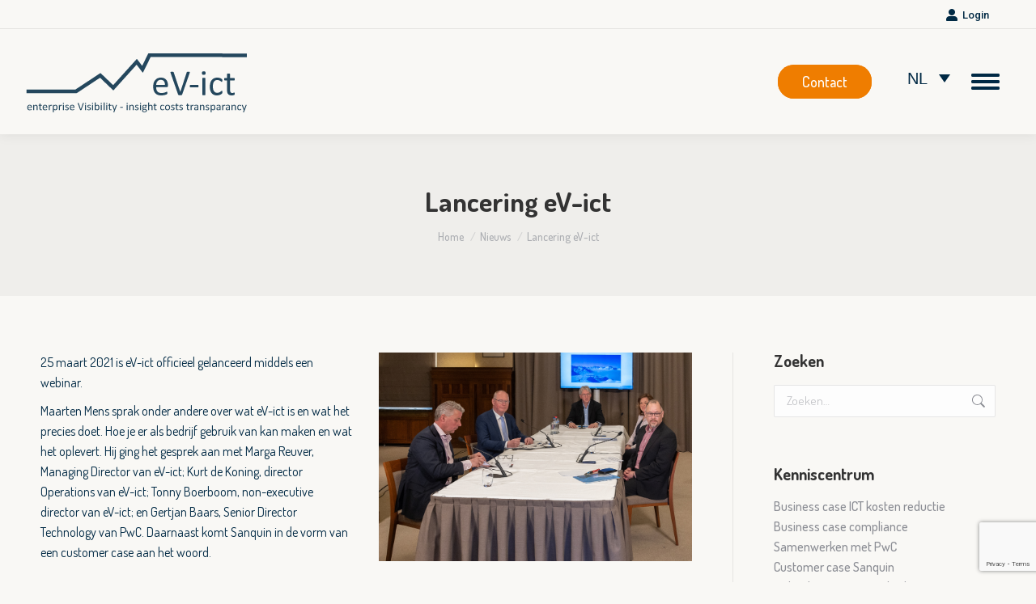

--- FILE ---
content_type: text/html; charset=UTF-8
request_url: https://ev-ict.com/lancering-ev-ict-2/
body_size: 17687
content:
<!DOCTYPE html>
<!--[if !(IE 6) | !(IE 7) | !(IE 8)  ]><!-->
<html lang="nl-NL" class="no-js">
<!--<![endif]-->
<head>
	<meta charset="UTF-8" />
				<meta name="viewport" content="width=device-width, initial-scale=1, maximum-scale=1, user-scalable=0"/>
			<meta name="theme-color" content="#ef7d00"/>	<link rel="profile" href="https://gmpg.org/xfn/11" />
	<meta name='robots' content='index, follow, max-image-preview:large, max-snippet:-1, max-video-preview:-1' />

	<!-- This site is optimized with the Yoast SEO plugin v26.6 - https://yoast.com/wordpress/plugins/seo/ -->
	<title>Lancering eV-ict &#8212; eV-ict</title>
	<link rel="canonical" href="https://ev-ict.com/lancering-ev-ict-2/" />
	<meta property="og:locale" content="nl_NL" />
	<meta property="og:type" content="article" />
	<meta property="og:title" content="Lancering eV-ict &#8212; eV-ict" />
	<meta property="og:url" content="https://ev-ict.com/lancering-ev-ict-2/" />
	<meta property="og:site_name" content="eV-ict" />
	<meta property="article:published_time" content="2021-03-21T09:20:50+00:00" />
	<meta property="article:modified_time" content="2023-08-21T09:21:41+00:00" />
	<meta name="author" content="Support" />
	<meta name="twitter:card" content="summary_large_image" />
	<meta name="twitter:label1" content="Geschreven door" />
	<meta name="twitter:data1" content="Support" />
	<meta name="twitter:label2" content="Geschatte leestijd" />
	<meta name="twitter:data2" content="1 minuut" />
	<script type="application/ld+json" class="yoast-schema-graph">{"@context":"https://schema.org","@graph":[{"@type":"Article","@id":"https://ev-ict.com/lancering-ev-ict-2/#article","isPartOf":{"@id":"https://ev-ict.com/lancering-ev-ict-2/"},"author":{"name":"Support","@id":"https://ev-ict.com/#/schema/person/ac4bf2a32c1b747f22f7f5f1fd6c5e4a"},"headline":"Lancering eV-ict","datePublished":"2021-03-21T09:20:50+00:00","dateModified":"2023-08-21T09:21:41+00:00","mainEntityOfPage":{"@id":"https://ev-ict.com/lancering-ev-ict-2/"},"wordCount":120,"publisher":{"@id":"https://ev-ict.com/#organization"},"articleSection":["Nieuws"],"inLanguage":"nl-NL"},{"@type":"WebPage","@id":"https://ev-ict.com/lancering-ev-ict-2/","url":"https://ev-ict.com/lancering-ev-ict-2/","name":"Lancering eV-ict &#8212; eV-ict","isPartOf":{"@id":"https://ev-ict.com/#website"},"datePublished":"2021-03-21T09:20:50+00:00","dateModified":"2023-08-21T09:21:41+00:00","breadcrumb":{"@id":"https://ev-ict.com/lancering-ev-ict-2/#breadcrumb"},"inLanguage":"nl-NL","potentialAction":[{"@type":"ReadAction","target":["https://ev-ict.com/lancering-ev-ict-2/"]}]},{"@type":"BreadcrumbList","@id":"https://ev-ict.com/lancering-ev-ict-2/#breadcrumb","itemListElement":[{"@type":"ListItem","position":1,"name":"Home","item":"https://ev-ict.com/"},{"@type":"ListItem","position":2,"name":"Lancering eV-ict"}]},{"@type":"WebSite","@id":"https://ev-ict.com/#website","url":"https://ev-ict.com/","name":"eV-ict","description":"De software van eV-ict biedt met behulp van kunstmatige intelligentie dé oplossing voor het rapporteren en interpreteren van ICT-kosten","publisher":{"@id":"https://ev-ict.com/#organization"},"potentialAction":[{"@type":"SearchAction","target":{"@type":"EntryPoint","urlTemplate":"https://ev-ict.com/?s={search_term_string}"},"query-input":{"@type":"PropertyValueSpecification","valueRequired":true,"valueName":"search_term_string"}}],"inLanguage":"nl-NL"},{"@type":"Organization","@id":"https://ev-ict.com/#organization","name":"eV-ict","url":"https://ev-ict.com/","logo":{"@type":"ImageObject","inLanguage":"nl-NL","@id":"https://ev-ict.com/#/schema/logo/image/","url":"https://ev-ict.com/wp-content/uploads/2021/06/logo-evict-700.png","contentUrl":"https://ev-ict.com/wp-content/uploads/2021/06/logo-evict-700.png","width":700,"height":195,"caption":"eV-ict"},"image":{"@id":"https://ev-ict.com/#/schema/logo/image/"},"sameAs":["https://www.linkedin.com/company/ev-ict/"]},{"@type":"Person","@id":"https://ev-ict.com/#/schema/person/ac4bf2a32c1b747f22f7f5f1fd6c5e4a","name":"Support","image":{"@type":"ImageObject","inLanguage":"nl-NL","@id":"https://ev-ict.com/#/schema/person/image/","url":"https://secure.gravatar.com/avatar/645fb1c996b2d66382dda91bf721c0a3d17f1c1e55a6580b2ad55e3f611bb26e?s=96&d=mm&r=g","contentUrl":"https://secure.gravatar.com/avatar/645fb1c996b2d66382dda91bf721c0a3d17f1c1e55a6580b2ad55e3f611bb26e?s=96&d=mm&r=g","caption":"Support"},"sameAs":["https://ev-ict.com"],"url":"https://ev-ict.com/author/support/"}]}</script>
	<!-- / Yoast SEO plugin. -->


<link rel='dns-prefetch' href='//fonts.googleapis.com' />
<link rel="alternate" type="application/rss+xml" title="eV-ict &raquo; feed" href="https://ev-ict.com/feed/" />
<link rel="alternate" type="application/rss+xml" title="eV-ict &raquo; reacties feed" href="https://ev-ict.com/comments/feed/" />
<link rel="alternate" title="oEmbed (JSON)" type="application/json+oembed" href="https://ev-ict.com/wp-json/oembed/1.0/embed?url=https%3A%2F%2Fev-ict.com%2Flancering-ev-ict-2%2F" />
<link rel="alternate" title="oEmbed (XML)" type="text/xml+oembed" href="https://ev-ict.com/wp-json/oembed/1.0/embed?url=https%3A%2F%2Fev-ict.com%2Flancering-ev-ict-2%2F&#038;format=xml" />
<style id='wp-img-auto-sizes-contain-inline-css'>
img:is([sizes=auto i],[sizes^="auto," i]){contain-intrinsic-size:3000px 1500px}
/*# sourceURL=wp-img-auto-sizes-contain-inline-css */
</style>
<style id='wp-emoji-styles-inline-css'>

	img.wp-smiley, img.emoji {
		display: inline !important;
		border: none !important;
		box-shadow: none !important;
		height: 1em !important;
		width: 1em !important;
		margin: 0 0.07em !important;
		vertical-align: -0.1em !important;
		background: none !important;
		padding: 0 !important;
	}
/*# sourceURL=wp-emoji-styles-inline-css */
</style>
<style id='classic-theme-styles-inline-css'>
/*! This file is auto-generated */
.wp-block-button__link{color:#fff;background-color:#32373c;border-radius:9999px;box-shadow:none;text-decoration:none;padding:calc(.667em + 2px) calc(1.333em + 2px);font-size:1.125em}.wp-block-file__button{background:#32373c;color:#fff;text-decoration:none}
/*# sourceURL=/wp-includes/css/classic-themes.min.css */
</style>
<link rel='stylesheet' id='contact-form-7-css' href='https://ev-ict.com/wp-content/plugins/contact-form-7/includes/css/styles.css?ver=6.1.4' media='all' />
<link rel='stylesheet' id='wpml-legacy-dropdown-0-css' href='https://ev-ict.com/wp-content/plugins/sitepress-multilingual-cms/templates/language-switchers/legacy-dropdown/style.min.css?ver=1' media='all' />
<style id='wpml-legacy-dropdown-0-inline-css'>
.wpml-ls-statics-shortcode_actions{background-color:#f9f8f5;}.wpml-ls-statics-shortcode_actions, .wpml-ls-statics-shortcode_actions .wpml-ls-sub-menu, .wpml-ls-statics-shortcode_actions a {border-color:#f9f8f5;}.wpml-ls-statics-shortcode_actions a, .wpml-ls-statics-shortcode_actions .wpml-ls-sub-menu a, .wpml-ls-statics-shortcode_actions .wpml-ls-sub-menu a:link, .wpml-ls-statics-shortcode_actions li:not(.wpml-ls-current-language) .wpml-ls-link, .wpml-ls-statics-shortcode_actions li:not(.wpml-ls-current-language) .wpml-ls-link:link {color:#002944;background-color:#f9f8f5;}.wpml-ls-statics-shortcode_actions .wpml-ls-sub-menu a:hover,.wpml-ls-statics-shortcode_actions .wpml-ls-sub-menu a:focus, .wpml-ls-statics-shortcode_actions .wpml-ls-sub-menu a:link:hover, .wpml-ls-statics-shortcode_actions .wpml-ls-sub-menu a:link:focus {background-color:#f9f8f5;}.wpml-ls-statics-shortcode_actions .wpml-ls-current-language > a {color:#002944;background-color:#f9f8f5;}.wpml-ls-statics-shortcode_actions .wpml-ls-current-language:hover>a, .wpml-ls-statics-shortcode_actions .wpml-ls-current-language>a:focus {background-color:#f9f8f5;}
/*# sourceURL=wpml-legacy-dropdown-0-inline-css */
</style>
<link rel='stylesheet' id='the7-font-css' href='https://ev-ict.com/wp-content/themes/dt-the7/fonts/icomoon-the7-font/icomoon-the7-font.min.css?ver=14.0.1.1' media='all' />
<link rel='stylesheet' id='js_composer_front-css' href='https://ev-ict.com/wp-content/plugins/js_composer/assets/css/js_composer.min.css?ver=8.7.2' media='all' />
<link rel='stylesheet' id='dt-web-fonts-css' href='https://fonts.googleapis.com/css?family=Roboto:400,500,600,700%7CDosis:400,500,600,700' media='all' />
<link rel='stylesheet' id='dt-main-css' href='https://ev-ict.com/wp-content/themes/dt-the7/css/main.min.css?ver=14.0.1.1' media='all' />
<style id='dt-main-inline-css'>
body #load {
  display: block;
  height: 100%;
  overflow: hidden;
  position: fixed;
  width: 100%;
  z-index: 9901;
  opacity: 1;
  visibility: visible;
  transition: all .35s ease-out;
}
.load-wrap {
  width: 100%;
  height: 100%;
  background-position: center center;
  background-repeat: no-repeat;
  text-align: center;
  display: -ms-flexbox;
  display: -ms-flex;
  display: flex;
  -ms-align-items: center;
  -ms-flex-align: center;
  align-items: center;
  -ms-flex-flow: column wrap;
  flex-flow: column wrap;
  -ms-flex-pack: center;
  -ms-justify-content: center;
  justify-content: center;
}
.load-wrap > svg {
  position: absolute;
  top: 50%;
  left: 50%;
  transform: translate(-50%,-50%);
}
#load {
  background: var(--the7-elementor-beautiful-loading-bg,#ffffff);
  --the7-beautiful-spinner-color2: var(--the7-beautiful-spinner-color,rgba(51,51,51,0.25));
}

/*# sourceURL=dt-main-inline-css */
</style>
<link rel='stylesheet' id='the7-custom-scrollbar-css' href='https://ev-ict.com/wp-content/themes/dt-the7/lib/custom-scrollbar/custom-scrollbar.min.css?ver=14.0.1.1' media='all' />
<link rel='stylesheet' id='the7-wpbakery-css' href='https://ev-ict.com/wp-content/themes/dt-the7/css/wpbakery.min.css?ver=14.0.1.1' media='all' />
<link rel='stylesheet' id='the7-core-css' href='https://ev-ict.com/wp-content/plugins/dt-the7-core/assets/css/post-type.min.css?ver=2.7.12' media='all' />
<link rel='stylesheet' id='the7-css-vars-css' href='https://ev-ict.com/wp-content/uploads/the7-css/css-vars.css?ver=3bf9fb3bb76d' media='all' />
<link rel='stylesheet' id='dt-custom-css' href='https://ev-ict.com/wp-content/uploads/the7-css/custom.css?ver=3bf9fb3bb76d' media='all' />
<link rel='stylesheet' id='dt-media-css' href='https://ev-ict.com/wp-content/uploads/the7-css/media.css?ver=3bf9fb3bb76d' media='all' />
<link rel='stylesheet' id='the7-mega-menu-css' href='https://ev-ict.com/wp-content/uploads/the7-css/mega-menu.css?ver=3bf9fb3bb76d' media='all' />
<link rel='stylesheet' id='the7-elements-albums-portfolio-css' href='https://ev-ict.com/wp-content/uploads/the7-css/the7-elements-albums-portfolio.css?ver=3bf9fb3bb76d' media='all' />
<link rel='stylesheet' id='the7-elements-css' href='https://ev-ict.com/wp-content/uploads/the7-css/post-type-dynamic.css?ver=3bf9fb3bb76d' media='all' />
<link rel='stylesheet' id='style-css' href='https://ev-ict.com/wp-content/themes/dt-the7-child/style.css?ver=14.0.1.1' media='all' />
<link rel='stylesheet' id='um_modal-css' href='https://ev-ict.com/wp-content/plugins/ultimate-member/assets/css/um-modal.min.css?ver=2.11.1' media='all' />
<link rel='stylesheet' id='um_ui-css' href='https://ev-ict.com/wp-content/plugins/ultimate-member/assets/libs/jquery-ui/jquery-ui.min.css?ver=1.13.2' media='all' />
<link rel='stylesheet' id='um_tipsy-css' href='https://ev-ict.com/wp-content/plugins/ultimate-member/assets/libs/tipsy/tipsy.min.css?ver=1.0.0a' media='all' />
<link rel='stylesheet' id='um_raty-css' href='https://ev-ict.com/wp-content/plugins/ultimate-member/assets/libs/raty/um-raty.min.css?ver=2.6.0' media='all' />
<link rel='stylesheet' id='select2-css' href='https://ev-ict.com/wp-content/plugins/ultimate-member/assets/libs/select2/select2.min.css?ver=4.0.13' media='all' />
<link rel='stylesheet' id='um_fileupload-css' href='https://ev-ict.com/wp-content/plugins/ultimate-member/assets/css/um-fileupload.min.css?ver=2.11.1' media='all' />
<link rel='stylesheet' id='um_confirm-css' href='https://ev-ict.com/wp-content/plugins/ultimate-member/assets/libs/um-confirm/um-confirm.min.css?ver=1.0' media='all' />
<link rel='stylesheet' id='um_datetime-css' href='https://ev-ict.com/wp-content/plugins/ultimate-member/assets/libs/pickadate/default.min.css?ver=3.6.2' media='all' />
<link rel='stylesheet' id='um_datetime_date-css' href='https://ev-ict.com/wp-content/plugins/ultimate-member/assets/libs/pickadate/default.date.min.css?ver=3.6.2' media='all' />
<link rel='stylesheet' id='um_datetime_time-css' href='https://ev-ict.com/wp-content/plugins/ultimate-member/assets/libs/pickadate/default.time.min.css?ver=3.6.2' media='all' />
<link rel='stylesheet' id='um_fonticons_ii-css' href='https://ev-ict.com/wp-content/plugins/ultimate-member/assets/libs/legacy/fonticons/fonticons-ii.min.css?ver=2.11.1' media='all' />
<link rel='stylesheet' id='um_fonticons_fa-css' href='https://ev-ict.com/wp-content/plugins/ultimate-member/assets/libs/legacy/fonticons/fonticons-fa.min.css?ver=2.11.1' media='all' />
<link rel='stylesheet' id='um_fontawesome-css' href='https://ev-ict.com/wp-content/plugins/ultimate-member/assets/css/um-fontawesome.min.css?ver=6.5.2' media='all' />
<link rel='stylesheet' id='um_common-css' href='https://ev-ict.com/wp-content/plugins/ultimate-member/assets/css/common.min.css?ver=2.11.1' media='all' />
<link rel='stylesheet' id='um_responsive-css' href='https://ev-ict.com/wp-content/plugins/ultimate-member/assets/css/um-responsive.min.css?ver=2.11.1' media='all' />
<link rel='stylesheet' id='um_styles-css' href='https://ev-ict.com/wp-content/plugins/ultimate-member/assets/css/um-styles.min.css?ver=2.11.1' media='all' />
<link rel='stylesheet' id='um_crop-css' href='https://ev-ict.com/wp-content/plugins/ultimate-member/assets/libs/cropper/cropper.min.css?ver=1.6.1' media='all' />
<link rel='stylesheet' id='um_profile-css' href='https://ev-ict.com/wp-content/plugins/ultimate-member/assets/css/um-profile.min.css?ver=2.11.1' media='all' />
<link rel='stylesheet' id='um_account-css' href='https://ev-ict.com/wp-content/plugins/ultimate-member/assets/css/um-account.min.css?ver=2.11.1' media='all' />
<link rel='stylesheet' id='um_misc-css' href='https://ev-ict.com/wp-content/plugins/ultimate-member/assets/css/um-misc.min.css?ver=2.11.1' media='all' />
<link rel='stylesheet' id='um_default_css-css' href='https://ev-ict.com/wp-content/plugins/ultimate-member/assets/css/um-old-default.min.css?ver=2.11.1' media='all' />
<script src="https://ev-ict.com/wp-includes/js/jquery/jquery.min.js?ver=3.7.1" id="jquery-core-js"></script>
<script src="https://ev-ict.com/wp-includes/js/jquery/jquery-migrate.min.js?ver=3.4.1" id="jquery-migrate-js"></script>
<script id="wpml-cookie-js-extra">
var wpml_cookies = {"wp-wpml_current_language":{"value":"nl","expires":1,"path":"/"}};
var wpml_cookies = {"wp-wpml_current_language":{"value":"nl","expires":1,"path":"/"}};
//# sourceURL=wpml-cookie-js-extra
</script>
<script src="https://ev-ict.com/wp-content/plugins/sitepress-multilingual-cms/res/js/cookies/language-cookie.js?ver=486900" id="wpml-cookie-js" defer data-wp-strategy="defer"></script>
<script src="https://ev-ict.com/wp-content/plugins/animated-typed-js-shortcode/js/typed.min.js?ver=2.0.12" id="typedjsshortcode-js"></script>
<script id="email-download-link-js-extra">
var ed_data = {"messages":{"ed_required_field":"Please fill in the required field.","ed_invalid_name":"Name seems invalid.","ed_invalid_email":"Email address seems invalid.","ed_unexpected_error":"Oops.. Unexpected error occurred.","ed_sent_successfull":"Download link sent successfully to your email address.","ed_select_downloads":"Please select your downloads.","ed_invalid_captcha":"Robot verification failed, please try again.","ed_toofast_message":"You are trying to submit too fast. try again in 1 minute.","ed_blocked_message1":"Your submission is not accepted due to security reason. Please contact admin.","ed_blocked_message2":"Entered name or email contains a word that is not allowed. Please contact admin."},"ed_ajax_url":"https://ev-ict.com/wp-admin/admin-ajax.php"};
//# sourceURL=email-download-link-js-extra
</script>
<script src="https://ev-ict.com/wp-content/plugins/email-download-link/inc/email-download-link.js?ver=2.2" id="email-download-link-js"></script>
<script src="https://ev-ict.com/wp-content/plugins/sitepress-multilingual-cms/templates/language-switchers/legacy-dropdown/script.min.js?ver=1" id="wpml-legacy-dropdown-0-js"></script>
<script id="dt-above-fold-js-extra">
var dtLocal = {"themeUrl":"https://ev-ict.com/wp-content/themes/dt-the7","passText":"Om deze pagina te bekijken kun je hier je wachtwoord invoeren:","moreButtonText":{"loading":"Laden\u2026","loadMore":"Laad meer"},"postID":"502","ajaxurl":"https://ev-ict.com/wp-admin/admin-ajax.php","REST":{"baseUrl":"https://ev-ict.com/wp-json/the7/v1","endpoints":{"sendMail":"/send-mail"}},"contactMessages":{"required":"One or more fields have an error. Please check and try again.","terms":"Graag de privacy policy accepteren.","fillTheCaptchaError":"Graag de captha invullen."},"captchaSiteKey":"","ajaxNonce":"01d00e2f1f","pageData":"","themeSettings":{"smoothScroll":"off","lazyLoading":false,"desktopHeader":{"height":""},"ToggleCaptionEnabled":"disabled","ToggleCaption":"Navigation","floatingHeader":{"showAfter":94,"showMenu":true,"height":60,"logo":{"showLogo":true,"html":"","url":"https://ev-ict.com/"}},"topLine":{"floatingTopLine":{"logo":{"showLogo":true,"html":"\u003Cimg class=\" preload-me\" src=\"https://ev-ict.com/wp-content/uploads/2021/06/logo-evict-275.png\" srcset=\"https://ev-ict.com/wp-content/uploads/2021/06/logo-evict-275.png 275w\" width=\"275\" height=\"77\"   sizes=\"275px\" alt=\"eV-ict\" /\u003E"}}},"mobileHeader":{"firstSwitchPoint":992,"secondSwitchPoint":778,"firstSwitchPointHeight":60,"secondSwitchPointHeight":50,"mobileToggleCaptionEnabled":"disabled","mobileToggleCaption":"Menu"},"stickyMobileHeaderFirstSwitch":{"logo":{"html":"\u003Cimg class=\" preload-me\" src=\"https://ev-ict.com/wp-content/uploads/2021/06/logo-evict-275.png\" srcset=\"https://ev-ict.com/wp-content/uploads/2021/06/logo-evict-275.png 275w, https://ev-ict.com/wp-content/uploads/2021/06/logo-evict-550.png 550w\" width=\"275\" height=\"77\"   sizes=\"275px\" alt=\"eV-ict\" /\u003E"}},"stickyMobileHeaderSecondSwitch":{"logo":{"html":"\u003Cimg class=\" preload-me\" src=\"https://ev-ict.com/wp-content/uploads/2021/06/logo-evict-275.png\" srcset=\"https://ev-ict.com/wp-content/uploads/2021/06/logo-evict-275.png 275w, https://ev-ict.com/wp-content/uploads/2021/06/logo-evict-550.png 550w\" width=\"275\" height=\"77\"   sizes=\"275px\" alt=\"eV-ict\" /\u003E"}},"sidebar":{"switchPoint":992},"boxedWidth":"1280px"},"VCMobileScreenWidth":"768"};
var dtShare = {"shareButtonText":{"facebook":"Deel op Facebook","twitter":"Share on X","pinterest":"Pin it","linkedin":"Deel op LinkedIn","whatsapp":"Deel via WhatsApp"},"overlayOpacity":"85"};
//# sourceURL=dt-above-fold-js-extra
</script>
<script src="https://ev-ict.com/wp-content/themes/dt-the7/js/above-the-fold.min.js?ver=14.0.1.1" id="dt-above-fold-js"></script>
<script src="https://ev-ict.com/wp-content/plugins/ultimate-member/assets/js/um-gdpr.min.js?ver=2.11.1" id="um-gdpr-js"></script>
<script></script><link rel="https://api.w.org/" href="https://ev-ict.com/wp-json/" /><link rel="alternate" title="JSON" type="application/json" href="https://ev-ict.com/wp-json/wp/v2/posts/502" /><link rel="EditURI" type="application/rsd+xml" title="RSD" href="https://ev-ict.com/xmlrpc.php?rsd" />
<meta name="generator" content="WordPress 6.9" />
<link rel='shortlink' href='https://ev-ict.com/?p=502' />
<meta name="generator" content="WPML ver:4.8.6 stt:37,1;" />
<style>.ed_form_message.success { color: #008000; }.ed_form_message.error { color: #ff0000; }.ed_form_message.boterror { color: #ff0000; }</style><meta name="generator" content="Powered by WPBakery Page Builder - drag and drop page builder for WordPress."/>
<meta name="generator" content="Powered by Slider Revolution 6.7.38 - responsive, Mobile-Friendly Slider Plugin for WordPress with comfortable drag and drop interface." />
<script type="text/javascript" id="the7-loader-script">
document.addEventListener("DOMContentLoaded", function(event) {
	var load = document.getElementById("load");
	if(!load.classList.contains('loader-removed')){
		var removeLoading = setTimeout(function() {
			load.className += " loader-removed";
		}, 300);
	}
});
</script>
		<link rel="icon" href="https://ev-ict.com/wp-content/uploads/2021/06/favicon.jpg" type="image/jpeg" sizes="16x16"/><link rel="icon" href="https://ev-ict.com/wp-content/uploads/2021/06/favicon-high.jpg" type="image/jpeg" sizes="32x32"/><script>function setREVStartSize(e){
			//window.requestAnimationFrame(function() {
				window.RSIW = window.RSIW===undefined ? window.innerWidth : window.RSIW;
				window.RSIH = window.RSIH===undefined ? window.innerHeight : window.RSIH;
				try {
					var pw = document.getElementById(e.c).parentNode.offsetWidth,
						newh;
					pw = pw===0 || isNaN(pw) || (e.l=="fullwidth" || e.layout=="fullwidth") ? window.RSIW : pw;
					e.tabw = e.tabw===undefined ? 0 : parseInt(e.tabw);
					e.thumbw = e.thumbw===undefined ? 0 : parseInt(e.thumbw);
					e.tabh = e.tabh===undefined ? 0 : parseInt(e.tabh);
					e.thumbh = e.thumbh===undefined ? 0 : parseInt(e.thumbh);
					e.tabhide = e.tabhide===undefined ? 0 : parseInt(e.tabhide);
					e.thumbhide = e.thumbhide===undefined ? 0 : parseInt(e.thumbhide);
					e.mh = e.mh===undefined || e.mh=="" || e.mh==="auto" ? 0 : parseInt(e.mh,0);
					if(e.layout==="fullscreen" || e.l==="fullscreen")
						newh = Math.max(e.mh,window.RSIH);
					else{
						e.gw = Array.isArray(e.gw) ? e.gw : [e.gw];
						for (var i in e.rl) if (e.gw[i]===undefined || e.gw[i]===0) e.gw[i] = e.gw[i-1];
						e.gh = e.el===undefined || e.el==="" || (Array.isArray(e.el) && e.el.length==0)? e.gh : e.el;
						e.gh = Array.isArray(e.gh) ? e.gh : [e.gh];
						for (var i in e.rl) if (e.gh[i]===undefined || e.gh[i]===0) e.gh[i] = e.gh[i-1];
											
						var nl = new Array(e.rl.length),
							ix = 0,
							sl;
						e.tabw = e.tabhide>=pw ? 0 : e.tabw;
						e.thumbw = e.thumbhide>=pw ? 0 : e.thumbw;
						e.tabh = e.tabhide>=pw ? 0 : e.tabh;
						e.thumbh = e.thumbhide>=pw ? 0 : e.thumbh;
						for (var i in e.rl) nl[i] = e.rl[i]<window.RSIW ? 0 : e.rl[i];
						sl = nl[0];
						for (var i in nl) if (sl>nl[i] && nl[i]>0) { sl = nl[i]; ix=i;}
						var m = pw>(e.gw[ix]+e.tabw+e.thumbw) ? 1 : (pw-(e.tabw+e.thumbw)) / (e.gw[ix]);
						newh =  (e.gh[ix] * m) + (e.tabh + e.thumbh);
					}
					var el = document.getElementById(e.c);
					if (el!==null && el) el.style.height = newh+"px";
					el = document.getElementById(e.c+"_wrapper");
					if (el!==null && el) {
						el.style.height = newh+"px";
						el.style.display = "block";
					}
				} catch(e){
					console.log("Failure at Presize of Slider:" + e)
				}
			//});
		  };</script>
<noscript><style> .wpb_animate_when_almost_visible { opacity: 1; }</style></noscript><style id='the7-custom-inline-css' type='text/css'>
.sub-nav .menu-item i.fa,
.sub-nav .menu-item i.fas,
.sub-nav .menu-item i.far,
.sub-nav .menu-item i.fab {
	text-align: center;
	width: 1.25em;
}

.wpml-ls-legacy-dropdown {
    max-width: 100px !important;
    float: right !important;
    margin-top: 30px !important;
	  min-height:75px !important;
}

@media only screen and (max-width: 600px) {
	.wpml-ls-legacy-dropdown {
	margin-top: 50px !important;
	}
}

.wpml-ls-legacy-dropdown .wpml-ls-sub-menu {
    position: relative;
    float: left;
    padding-left: 24px;
    background: #f9f8f5 !important;
}

@media only screen and (max-width: 600px) {
.wpml-ls-legacy-dropdown .wpml-ls-sub-menu {
    position: relative;
    float: left;
    padding-left: 0px;
    background: #f9f8f5 !important;
}
}

.masthead:not(.side-header) .mini-widgets>.last, .masthead:not(.side-header) .mini-widgets>:last-child, .masthead:not(.side-header) .mobile-mini-widgets>.last, .masthead:not(.side-header) .mobile-mini-widgets>:last-child, .side-header .top-bar .mini-widgets>.last, .side-header .top-bar .mini-widgets>:last-child, .side-header .top-bar .mobile-mini-widgets>.last, .side-header .top-bar .mobile-mini-widgets>:last-child, .side-header-h-stroke .mini-widgets>.last, .side-header-h-stroke .mini-widgets>:last-child, .side-header-h-stroke .mobile-mini-widgets>.last, .side-header-h-stroke .mobile-mini-widgets>:last-child {
     width: 10% !important;
}


.fancy-header .fancy-subtitle {
	font:normal 500 16px / 24px "Dosis", Helvetica, Arial, Verdana, sans-serif !important;
}

h4{color:#b0bec8 !important;}

#bottom-bar .wf-container-bottom {font:normal 500 16px / 24px "Dosis", Helvetica, Arial, Verdana, sans-serif !important;}

.wpcf7-list-item-label::after {content: " ";color:#ef7d00 !important;}

.smaller{height:70px !important;}

@media only screen and (max-width: 600px) {
	#niet-mobiel{display:none !important;}
}

@media only screen and (min-width: 900px) {
	#handy{display:none !important;}
}

.smaller-mobiel{height:55px !important;}

.ed_form_message.success {
    color: #ef7d00 !important;
    font-weight: bold !important;
}

</style>
<style id='global-styles-inline-css'>
:root{--wp--preset--aspect-ratio--square: 1;--wp--preset--aspect-ratio--4-3: 4/3;--wp--preset--aspect-ratio--3-4: 3/4;--wp--preset--aspect-ratio--3-2: 3/2;--wp--preset--aspect-ratio--2-3: 2/3;--wp--preset--aspect-ratio--16-9: 16/9;--wp--preset--aspect-ratio--9-16: 9/16;--wp--preset--color--black: #000000;--wp--preset--color--cyan-bluish-gray: #abb8c3;--wp--preset--color--white: #FFF;--wp--preset--color--pale-pink: #f78da7;--wp--preset--color--vivid-red: #cf2e2e;--wp--preset--color--luminous-vivid-orange: #ff6900;--wp--preset--color--luminous-vivid-amber: #fcb900;--wp--preset--color--light-green-cyan: #7bdcb5;--wp--preset--color--vivid-green-cyan: #00d084;--wp--preset--color--pale-cyan-blue: #8ed1fc;--wp--preset--color--vivid-cyan-blue: #0693e3;--wp--preset--color--vivid-purple: #9b51e0;--wp--preset--color--accent: #ef7d00;--wp--preset--color--dark-gray: #111;--wp--preset--color--light-gray: #767676;--wp--preset--gradient--vivid-cyan-blue-to-vivid-purple: linear-gradient(135deg,rgb(6,147,227) 0%,rgb(155,81,224) 100%);--wp--preset--gradient--light-green-cyan-to-vivid-green-cyan: linear-gradient(135deg,rgb(122,220,180) 0%,rgb(0,208,130) 100%);--wp--preset--gradient--luminous-vivid-amber-to-luminous-vivid-orange: linear-gradient(135deg,rgb(252,185,0) 0%,rgb(255,105,0) 100%);--wp--preset--gradient--luminous-vivid-orange-to-vivid-red: linear-gradient(135deg,rgb(255,105,0) 0%,rgb(207,46,46) 100%);--wp--preset--gradient--very-light-gray-to-cyan-bluish-gray: linear-gradient(135deg,rgb(238,238,238) 0%,rgb(169,184,195) 100%);--wp--preset--gradient--cool-to-warm-spectrum: linear-gradient(135deg,rgb(74,234,220) 0%,rgb(151,120,209) 20%,rgb(207,42,186) 40%,rgb(238,44,130) 60%,rgb(251,105,98) 80%,rgb(254,248,76) 100%);--wp--preset--gradient--blush-light-purple: linear-gradient(135deg,rgb(255,206,236) 0%,rgb(152,150,240) 100%);--wp--preset--gradient--blush-bordeaux: linear-gradient(135deg,rgb(254,205,165) 0%,rgb(254,45,45) 50%,rgb(107,0,62) 100%);--wp--preset--gradient--luminous-dusk: linear-gradient(135deg,rgb(255,203,112) 0%,rgb(199,81,192) 50%,rgb(65,88,208) 100%);--wp--preset--gradient--pale-ocean: linear-gradient(135deg,rgb(255,245,203) 0%,rgb(182,227,212) 50%,rgb(51,167,181) 100%);--wp--preset--gradient--electric-grass: linear-gradient(135deg,rgb(202,248,128) 0%,rgb(113,206,126) 100%);--wp--preset--gradient--midnight: linear-gradient(135deg,rgb(2,3,129) 0%,rgb(40,116,252) 100%);--wp--preset--font-size--small: 13px;--wp--preset--font-size--medium: 20px;--wp--preset--font-size--large: 36px;--wp--preset--font-size--x-large: 42px;--wp--preset--spacing--20: 0.44rem;--wp--preset--spacing--30: 0.67rem;--wp--preset--spacing--40: 1rem;--wp--preset--spacing--50: 1.5rem;--wp--preset--spacing--60: 2.25rem;--wp--preset--spacing--70: 3.38rem;--wp--preset--spacing--80: 5.06rem;--wp--preset--shadow--natural: 6px 6px 9px rgba(0, 0, 0, 0.2);--wp--preset--shadow--deep: 12px 12px 50px rgba(0, 0, 0, 0.4);--wp--preset--shadow--sharp: 6px 6px 0px rgba(0, 0, 0, 0.2);--wp--preset--shadow--outlined: 6px 6px 0px -3px rgb(255, 255, 255), 6px 6px rgb(0, 0, 0);--wp--preset--shadow--crisp: 6px 6px 0px rgb(0, 0, 0);}:where(.is-layout-flex){gap: 0.5em;}:where(.is-layout-grid){gap: 0.5em;}body .is-layout-flex{display: flex;}.is-layout-flex{flex-wrap: wrap;align-items: center;}.is-layout-flex > :is(*, div){margin: 0;}body .is-layout-grid{display: grid;}.is-layout-grid > :is(*, div){margin: 0;}:where(.wp-block-columns.is-layout-flex){gap: 2em;}:where(.wp-block-columns.is-layout-grid){gap: 2em;}:where(.wp-block-post-template.is-layout-flex){gap: 1.25em;}:where(.wp-block-post-template.is-layout-grid){gap: 1.25em;}.has-black-color{color: var(--wp--preset--color--black) !important;}.has-cyan-bluish-gray-color{color: var(--wp--preset--color--cyan-bluish-gray) !important;}.has-white-color{color: var(--wp--preset--color--white) !important;}.has-pale-pink-color{color: var(--wp--preset--color--pale-pink) !important;}.has-vivid-red-color{color: var(--wp--preset--color--vivid-red) !important;}.has-luminous-vivid-orange-color{color: var(--wp--preset--color--luminous-vivid-orange) !important;}.has-luminous-vivid-amber-color{color: var(--wp--preset--color--luminous-vivid-amber) !important;}.has-light-green-cyan-color{color: var(--wp--preset--color--light-green-cyan) !important;}.has-vivid-green-cyan-color{color: var(--wp--preset--color--vivid-green-cyan) !important;}.has-pale-cyan-blue-color{color: var(--wp--preset--color--pale-cyan-blue) !important;}.has-vivid-cyan-blue-color{color: var(--wp--preset--color--vivid-cyan-blue) !important;}.has-vivid-purple-color{color: var(--wp--preset--color--vivid-purple) !important;}.has-black-background-color{background-color: var(--wp--preset--color--black) !important;}.has-cyan-bluish-gray-background-color{background-color: var(--wp--preset--color--cyan-bluish-gray) !important;}.has-white-background-color{background-color: var(--wp--preset--color--white) !important;}.has-pale-pink-background-color{background-color: var(--wp--preset--color--pale-pink) !important;}.has-vivid-red-background-color{background-color: var(--wp--preset--color--vivid-red) !important;}.has-luminous-vivid-orange-background-color{background-color: var(--wp--preset--color--luminous-vivid-orange) !important;}.has-luminous-vivid-amber-background-color{background-color: var(--wp--preset--color--luminous-vivid-amber) !important;}.has-light-green-cyan-background-color{background-color: var(--wp--preset--color--light-green-cyan) !important;}.has-vivid-green-cyan-background-color{background-color: var(--wp--preset--color--vivid-green-cyan) !important;}.has-pale-cyan-blue-background-color{background-color: var(--wp--preset--color--pale-cyan-blue) !important;}.has-vivid-cyan-blue-background-color{background-color: var(--wp--preset--color--vivid-cyan-blue) !important;}.has-vivid-purple-background-color{background-color: var(--wp--preset--color--vivid-purple) !important;}.has-black-border-color{border-color: var(--wp--preset--color--black) !important;}.has-cyan-bluish-gray-border-color{border-color: var(--wp--preset--color--cyan-bluish-gray) !important;}.has-white-border-color{border-color: var(--wp--preset--color--white) !important;}.has-pale-pink-border-color{border-color: var(--wp--preset--color--pale-pink) !important;}.has-vivid-red-border-color{border-color: var(--wp--preset--color--vivid-red) !important;}.has-luminous-vivid-orange-border-color{border-color: var(--wp--preset--color--luminous-vivid-orange) !important;}.has-luminous-vivid-amber-border-color{border-color: var(--wp--preset--color--luminous-vivid-amber) !important;}.has-light-green-cyan-border-color{border-color: var(--wp--preset--color--light-green-cyan) !important;}.has-vivid-green-cyan-border-color{border-color: var(--wp--preset--color--vivid-green-cyan) !important;}.has-pale-cyan-blue-border-color{border-color: var(--wp--preset--color--pale-cyan-blue) !important;}.has-vivid-cyan-blue-border-color{border-color: var(--wp--preset--color--vivid-cyan-blue) !important;}.has-vivid-purple-border-color{border-color: var(--wp--preset--color--vivid-purple) !important;}.has-vivid-cyan-blue-to-vivid-purple-gradient-background{background: var(--wp--preset--gradient--vivid-cyan-blue-to-vivid-purple) !important;}.has-light-green-cyan-to-vivid-green-cyan-gradient-background{background: var(--wp--preset--gradient--light-green-cyan-to-vivid-green-cyan) !important;}.has-luminous-vivid-amber-to-luminous-vivid-orange-gradient-background{background: var(--wp--preset--gradient--luminous-vivid-amber-to-luminous-vivid-orange) !important;}.has-luminous-vivid-orange-to-vivid-red-gradient-background{background: var(--wp--preset--gradient--luminous-vivid-orange-to-vivid-red) !important;}.has-very-light-gray-to-cyan-bluish-gray-gradient-background{background: var(--wp--preset--gradient--very-light-gray-to-cyan-bluish-gray) !important;}.has-cool-to-warm-spectrum-gradient-background{background: var(--wp--preset--gradient--cool-to-warm-spectrum) !important;}.has-blush-light-purple-gradient-background{background: var(--wp--preset--gradient--blush-light-purple) !important;}.has-blush-bordeaux-gradient-background{background: var(--wp--preset--gradient--blush-bordeaux) !important;}.has-luminous-dusk-gradient-background{background: var(--wp--preset--gradient--luminous-dusk) !important;}.has-pale-ocean-gradient-background{background: var(--wp--preset--gradient--pale-ocean) !important;}.has-electric-grass-gradient-background{background: var(--wp--preset--gradient--electric-grass) !important;}.has-midnight-gradient-background{background: var(--wp--preset--gradient--midnight) !important;}.has-small-font-size{font-size: var(--wp--preset--font-size--small) !important;}.has-medium-font-size{font-size: var(--wp--preset--font-size--medium) !important;}.has-large-font-size{font-size: var(--wp--preset--font-size--large) !important;}.has-x-large-font-size{font-size: var(--wp--preset--font-size--x-large) !important;}
/*# sourceURL=global-styles-inline-css */
</style>
<link rel='stylesheet' id='rs-plugin-settings-css' href='//ev-ict.com/wp-content/plugins/revslider/sr6/assets/css/rs6.css?ver=6.7.38' media='all' />
<style id='rs-plugin-settings-inline-css'>
#rs-demo-id {}
/*# sourceURL=rs-plugin-settings-inline-css */
</style>
</head>
<body id="the7-body" class="wp-singular post-template-default single single-post postid-502 single-format-standard wp-embed-responsive wp-theme-dt-the7 wp-child-theme-dt-the7-child the7-core-ver-2.7.12 no-comments dt-responsive-on header-side-right right-mobile-menu-close-icon sticky-header fade-header-animation  rotate-medium-mobile-menu-close-icon rotate-medium-menu-close-icon srcset-enabled btn-flat custom-btn-color custom-btn-hover-color floating-top-bar sticky-mobile-header first-switch-logo-left first-switch-menu-right second-switch-logo-left second-switch-menu-right right-mobile-menu layzr-loading-on popup-message-style the7-ver-14.0.1.1 wpb-js-composer js-comp-ver-8.7.2 vc_responsive">
<!-- The7 14.0.1.1 -->
<div id="load" class="spinner-loader">
	<div class="load-wrap"><style type="text/css">
    [class*="the7-spinner-animate-"]{
        animation: spinner-animation 1s cubic-bezier(1,1,1,1) infinite;
        x:46.5px;
        y:40px;
        width:7px;
        height:20px;
        fill:var(--the7-beautiful-spinner-color2);
        opacity: 0.2;
    }
    .the7-spinner-animate-2{
        animation-delay: 0.083s;
    }
    .the7-spinner-animate-3{
        animation-delay: 0.166s;
    }
    .the7-spinner-animate-4{
         animation-delay: 0.25s;
    }
    .the7-spinner-animate-5{
         animation-delay: 0.33s;
    }
    .the7-spinner-animate-6{
         animation-delay: 0.416s;
    }
    .the7-spinner-animate-7{
         animation-delay: 0.5s;
    }
    .the7-spinner-animate-8{
         animation-delay: 0.58s;
    }
    .the7-spinner-animate-9{
         animation-delay: 0.666s;
    }
    .the7-spinner-animate-10{
         animation-delay: 0.75s;
    }
    .the7-spinner-animate-11{
        animation-delay: 0.83s;
    }
    .the7-spinner-animate-12{
        animation-delay: 0.916s;
    }
    @keyframes spinner-animation{
        from {
            opacity: 1;
        }
        to{
            opacity: 0;
        }
    }
</style>
<svg width="75px" height="75px" xmlns="http://www.w3.org/2000/svg" viewBox="0 0 100 100" preserveAspectRatio="xMidYMid">
	<rect class="the7-spinner-animate-1" rx="5" ry="5" transform="rotate(0 50 50) translate(0 -30)"></rect>
	<rect class="the7-spinner-animate-2" rx="5" ry="5" transform="rotate(30 50 50) translate(0 -30)"></rect>
	<rect class="the7-spinner-animate-3" rx="5" ry="5" transform="rotate(60 50 50) translate(0 -30)"></rect>
	<rect class="the7-spinner-animate-4" rx="5" ry="5" transform="rotate(90 50 50) translate(0 -30)"></rect>
	<rect class="the7-spinner-animate-5" rx="5" ry="5" transform="rotate(120 50 50) translate(0 -30)"></rect>
	<rect class="the7-spinner-animate-6" rx="5" ry="5" transform="rotate(150 50 50) translate(0 -30)"></rect>
	<rect class="the7-spinner-animate-7" rx="5" ry="5" transform="rotate(180 50 50) translate(0 -30)"></rect>
	<rect class="the7-spinner-animate-8" rx="5" ry="5" transform="rotate(210 50 50) translate(0 -30)"></rect>
	<rect class="the7-spinner-animate-9" rx="5" ry="5" transform="rotate(240 50 50) translate(0 -30)"></rect>
	<rect class="the7-spinner-animate-10" rx="5" ry="5" transform="rotate(270 50 50) translate(0 -30)"></rect>
	<rect class="the7-spinner-animate-11" rx="5" ry="5" transform="rotate(300 50 50) translate(0 -30)"></rect>
	<rect class="the7-spinner-animate-12" rx="5" ry="5" transform="rotate(330 50 50) translate(0 -30)"></rect>
</svg></div>
</div>
<div id="page" >
	<a class="skip-link screen-reader-text" href="#content">Spring naar content</a>


<div class="masthead side-header slide-out fully-inside widgets full-height h-justify shadow-decoration shadow-mobile-header-decoration sub-downwards animate-position-menu-icon right-menu-close-icon hamburger-bg-disable hamburger-bg-hover-disable hamburger-border-disable hamburger-border-hover-disable animate-position-mobile-menu-icon dt-parent-menu-clickable show-sub-menu-on-hover">
	<div class="menu-close-toggle hamburger-close-bg-disable hamburger-close-bg-hover-disable hamburger-close-border-disable hamburger-close-border-hover-enable" aria-label="Close"><div class="close-line-wrap"><span class="close-line"></span><span class="close-line"></span><span class="close-line"></span></div></div>	<header class="header-bar" role="banner">
		<div class="branding">
	<div id="site-title" class="assistive-text">eV-ict</div>
	<div id="site-description" class="assistive-text">De software van eV-ict biedt met behulp van kunstmatige intelligentie dé oplossing voor het rapporteren en interpreteren van ICT-kosten</div>
	</div>
		<ul id="primary-menu" class="main-nav underline-decoration l-to-r-line outside-item-remove-margin"><li class="menu-item menu-item-type-post_type menu-item-object-page menu-item-home menu-item-163 first depth-0"><a href='https://ev-ict.com/' data-level='1' data-ps2id-api='true'><span class="menu-item-text"><span class="menu-text">Home</span></span></a></li> <li class="menu-item menu-item-type-post_type menu-item-object-page menu-item-164 depth-0"><a href='https://ev-ict.com/over-ev-ict/' data-level='1' data-ps2id-api='true'><span class="menu-item-text"><span class="menu-text">Over eV-ict</span></span></a></li> <li class="menu-item menu-item-type-post_type menu-item-object-page menu-item-165 depth-0"><a href='https://ev-ict.com/waarom-ev-ict/' data-level='1' data-ps2id-api='true'><span class="menu-item-text"><span class="menu-text">Waarom eV-ict</span></span></a></li> <li class="menu-item menu-item-type-post_type menu-item-object-page menu-item-166 depth-0"><a href='https://ev-ict.com/hoe-we-werken/' data-level='1' data-ps2id-api='true'><span class="menu-item-text"><span class="menu-text">Hoe we werken</span></span></a></li> <li class="menu-item menu-item-type-post_type menu-item-object-page menu-item-167 depth-0"><a href='https://ev-ict.com/databeveiliging/' data-level='1' data-ps2id-api='true'><span class="menu-item-text"><span class="menu-text">Databeveiliging</span></span></a></li> <li class="menu-item menu-item-type-post_type menu-item-object-page menu-item-183 depth-0"><a href='https://ev-ict.com/onze-klanten/' data-level='1' data-ps2id-api='true'><span class="menu-item-text"><span class="menu-text">Onze klanten</span></span></a></li> <li class="menu-item menu-item-type-post_type menu-item-object-page menu-item-438 depth-0"><a href='https://ev-ict.com/kenniscentrum/' data-level='1' data-ps2id-api='true'><span class="menu-item-text"><span class="menu-text">Kenniscentrum</span></span></a></li> <li class="menu-item menu-item-type-post_type menu-item-object-page menu-item-196 last depth-0"><a href='https://ev-ict.com/contact/' data-level='1' data-ps2id-api='true'><span class="menu-item-text"><span class="menu-text">Contact</span></span></a></li> </ul>			</header>
</div>
<div class="top-line-space"></div>
<div class="masthead mixed-header side-header-h-stroke sticky-top-line logo-left animate-position-menu-icon right-menu-close-icon hamburger-bg-disable hamburger-bg-hover-disable hamburger-border-disable hamburger-border-hover-disable animate-position-mobile-menu-icon dt-parent-menu-clickable show-sub-menu-on-hover shadow-decoration shadow-mobile-header-decoration show-device-logo show-mobile-logo" >

	<div class="top-bar full-width-line top-bar-line-hide">
	<div class="top-bar-bg" ></div>
	<div class="mini-widgets left-widgets"></div><div class="right-widgets mini-widgets"><div class="mini-login show-on-desktop near-logo-first-switch in-top-bar"><a href="https://ev-ict.com/wp-login.php" class="submit"><i class="the7-mw-icon-login-bold"></i>Login</a></div></div></div>

	<header class="header-bar" role="banner">

		<div class="branding">

	<a class="" href="https://ev-ict.com/"><img class=" preload-me" src="https://ev-ict.com/wp-content/uploads/2021/06/logo-evict-275.png" srcset="https://ev-ict.com/wp-content/uploads/2021/06/logo-evict-275.png 275w, https://ev-ict.com/wp-content/uploads/2021/06/logo-evict-550.png 550w" width="275" height="77"   sizes="275px" alt="eV-ict" /><img class="mobile-logo preload-me" src="https://ev-ict.com/wp-content/uploads/2021/06/logo-evict-275.png" srcset="https://ev-ict.com/wp-content/uploads/2021/06/logo-evict-275.png 275w, https://ev-ict.com/wp-content/uploads/2021/06/logo-evict-550.png 550w" width="275" height="77"   sizes="275px" alt="eV-ict" /></a>
</div>
<div class="top-line-left empty-widgets" ></div><div class="top-line-right "><div class="right-widgets mini-widgets"><a href="http://verfrissende-ontwerpen.nl/ev-ict/contact/" class="microwidget-btn mini-button header-elements-button-1 show-on-desktop near-logo-first-switch in-top-bar microwidget-btn-bg-on microwidget-btn-hover-bg-on border-on hover-border-on btn-icon-align-right" ><span>Contact</span></a><div class="mini-wpml show-on-desktop near-logo-first-switch in-top-bar">
<div
	 class="wpml-ls-statics-shortcode_actions wpml-ls wpml-ls-legacy-dropdown js-wpml-ls-legacy-dropdown">
	<ul role="menu">

		<li role="none" tabindex="0" class="wpml-ls-slot-shortcode_actions wpml-ls-item wpml-ls-item-nl wpml-ls-current-language wpml-ls-first-item wpml-ls-last-item wpml-ls-item-legacy-dropdown">
			<a href="#" class="js-wpml-ls-item-toggle wpml-ls-item-toggle" role="menuitem" title="Overschakelen naar NL">
                <span class="wpml-ls-native" role="menuitem">NL</span></a>

			<ul class="wpml-ls-sub-menu" role="menu">
							</ul>

		</li>

	</ul>
</div>
</div></div><div class="menu-toggle"></div></div>
	</header>

</div>
<div role="navigation" aria-label="Main Menu" class="dt-mobile-header ">
	<div class="dt-close-mobile-menu-icon" aria-label="Close" role="button" tabindex="0"><div class="close-line-wrap"><span class="close-line"></span><span class="close-line"></span><span class="close-line"></span></div></div>	<ul id="mobile-menu" class="mobile-main-nav">
		<li class="menu-item menu-item-type-post_type menu-item-object-page menu-item-home menu-item-163 first depth-0"><a href='https://ev-ict.com/' data-level='1' data-ps2id-api='true'><span class="menu-item-text"><span class="menu-text">Home</span></span></a></li> <li class="menu-item menu-item-type-post_type menu-item-object-page menu-item-164 depth-0"><a href='https://ev-ict.com/over-ev-ict/' data-level='1' data-ps2id-api='true'><span class="menu-item-text"><span class="menu-text">Over eV-ict</span></span></a></li> <li class="menu-item menu-item-type-post_type menu-item-object-page menu-item-165 depth-0"><a href='https://ev-ict.com/waarom-ev-ict/' data-level='1' data-ps2id-api='true'><span class="menu-item-text"><span class="menu-text">Waarom eV-ict</span></span></a></li> <li class="menu-item menu-item-type-post_type menu-item-object-page menu-item-166 depth-0"><a href='https://ev-ict.com/hoe-we-werken/' data-level='1' data-ps2id-api='true'><span class="menu-item-text"><span class="menu-text">Hoe we werken</span></span></a></li> <li class="menu-item menu-item-type-post_type menu-item-object-page menu-item-167 depth-0"><a href='https://ev-ict.com/databeveiliging/' data-level='1' data-ps2id-api='true'><span class="menu-item-text"><span class="menu-text">Databeveiliging</span></span></a></li> <li class="menu-item menu-item-type-post_type menu-item-object-page menu-item-183 depth-0"><a href='https://ev-ict.com/onze-klanten/' data-level='1' data-ps2id-api='true'><span class="menu-item-text"><span class="menu-text">Onze klanten</span></span></a></li> <li class="menu-item menu-item-type-post_type menu-item-object-page menu-item-438 depth-0"><a href='https://ev-ict.com/kenniscentrum/' data-level='1' data-ps2id-api='true'><span class="menu-item-text"><span class="menu-text">Kenniscentrum</span></span></a></li> <li class="menu-item menu-item-type-post_type menu-item-object-page menu-item-196 last depth-0"><a href='https://ev-ict.com/contact/' data-level='1' data-ps2id-api='true'><span class="menu-item-text"><span class="menu-text">Contact</span></span></a></li> 	</ul>
	<div class='mobile-mini-widgets-in-menu'></div>
</div>


		<div class="page-title title-center solid-bg page-title-responsive-enabled">
			<div class="wf-wrap">

				<div class="page-title-head hgroup"><h1 class="entry-title">Lancering eV-ict</h1></div><div class="page-title-breadcrumbs"><div class="assistive-text">Je bent hier:</div><ol class="breadcrumbs text-small" itemscope itemtype="https://schema.org/BreadcrumbList"><li itemprop="itemListElement" itemscope itemtype="https://schema.org/ListItem"><a itemprop="item" href="https://ev-ict.com/" title="Home"><span itemprop="name">Home</span></a><meta itemprop="position" content="1" /></li><li itemprop="itemListElement" itemscope itemtype="https://schema.org/ListItem"><a itemprop="item" href="https://ev-ict.com/category/nieuws/" title="Nieuws"><span itemprop="name">Nieuws</span></a><meta itemprop="position" content="2" /></li><li class="current" itemprop="itemListElement" itemscope itemtype="https://schema.org/ListItem"><span itemprop="name">Lancering eV-ict</span><meta itemprop="position" content="3" /></li></ol></div>			</div>
		</div>

		

<div id="main" class="sidebar-right sidebar-divider-vertical">

	
	<div class="main-gradient"></div>
	<div class="wf-wrap">
	<div class="wf-container-main">

	

			<div id="content" class="content" role="main">

				
<article id="post-502" class="single-postlike vertical-fancy-style post-502 post type-post status-publish format-standard category-nieuws category-1 description-off">

	<div class="entry-content"><div class="wpb-content-wrapper"><div class="vc_row wpb_row vc_row-fluid"><div class="wpb_column vc_column_container vc_col-sm-6"><div class="vc_column-inner"><div class="wpb_wrapper">
	<div class="wpb_text_column wpb_content_element " >
		<div class="wpb_wrapper">
			<p>25 maart 2021 is eV-ict officieel gelanceerd middels een webinar.</p>
<p>Maarten Mens sprak onder andere over wat eV-ict is en wat het precies doet. Hoe je er als bedrijf gebruik van kan maken en wat het oplevert. Hij ging het gesprek aan met Marga Reuver, Managing Director van eV-ict; Kurt de Koning, director Operations van eV-ict; Tonny Boerboom, non-executive director van eV-ict; en Gertjan Baars, Senior Director Technology van PwC. Daarnaast komt Sanquin in de vorm van een customer case aan het woord.</p>
<p>&nbsp;</p>
<p>U kunt het webinar terugkijken middels onderstaande link.</p>
<p><a href="https://www.youtube.com/watch?v=YBI-i2e1cDY" target="_blank" rel="noopener">Webinar</a></p>

		</div>
	</div>
</div></div></div><div class="wpb_column vc_column_container vc_col-sm-6"><div class="vc_column-inner"><div class="wpb_wrapper">
	<div  class="wpb_single_image wpb_content_element vc_align_left">
		
		<figure class="wpb_wrapper vc_figure">
			<div class="vc_single_image-wrapper   vc_box_border_grey"><img fetchpriority="high" decoding="async" width="1024" height="683" src="https://ev-ict.com/wp-content/uploads/2021/06/Lancering-eV-ict.jpg" class="vc_single_image-img attachment-full" alt="" title="Lancering eV-ict" srcset="https://ev-ict.com/wp-content/uploads/2021/06/Lancering-eV-ict.jpg 1024w, https://ev-ict.com/wp-content/uploads/2021/06/Lancering-eV-ict-300x200.jpg 300w, https://ev-ict.com/wp-content/uploads/2021/06/Lancering-eV-ict-768x512.jpg 768w" sizes="(max-width: 1024px) 100vw, 1024px"  data-dt-location="https://ev-ict.com/over-ev-ict/lancering-ev-ict/" /></div>
		</figure>
	</div>
</div></div></div></div>
</div></div>
</article>

			</div><!-- #content -->

			
	<aside id="sidebar" class="sidebar">
		<div class="sidebar-content widget-divider-off">
			<section id="search-2" class="widget widget_search"><div class="widget-title">Zoeken</div><form class="searchform" role="search" method="get" action="https://ev-ict.com/">
    <label for="the7-search" class="screen-reader-text">Zoeken:</label>
    <input type="text" id="the7-search" class="field searchform-s" name="s" value="" placeholder="Zoeken&hellip;" />
    <input type="submit" class="assistive-text searchsubmit" value="Go!" />
    <a href="" class="submit"><svg version="1.1" xmlns="http://www.w3.org/2000/svg" xmlns:xlink="http://www.w3.org/1999/xlink" x="0px" y="0px" viewBox="0 0 16 16" style="enable-background:new 0 0 16 16;" xml:space="preserve"><path d="M11.7,10.3c2.1-2.9,1.5-7-1.4-9.1s-7-1.5-9.1,1.4s-1.5,7,1.4,9.1c2.3,1.7,5.4,1.7,7.7,0h0c0,0,0.1,0.1,0.1,0.1l3.8,3.8c0.4,0.4,1,0.4,1.4,0s0.4-1,0-1.4l-3.8-3.9C11.8,10.4,11.8,10.4,11.7,10.3L11.7,10.3z M12,6.5c0,3-2.5,5.5-5.5,5.5S1,9.5,1,6.5S3.5,1,6.5,1S12,3.5,12,6.5z"/></svg></a>
</form>
</section>
		<section id="recent-posts-2" class="widget widget_recent_entries">
		<div class="widget-title">Kenniscentrum</div>
		<ul>
											<li>
					<a href="https://ev-ict.com/business-case-ict-kosten-reductie/">Business case ICT kosten reductie</a>
									</li>
											<li>
					<a href="https://ev-ict.com/business-case-compliance/">Business case compliance</a>
									</li>
											<li>
					<a href="https://ev-ict.com/samenwerken-met-pwc/">Samenwerken met PwC</a>
									</li>
											<li>
					<a href="https://ev-ict.com/customer-case-sanquin/">Customer case Sanquin</a>
									</li>
											<li>
					<a href="https://ev-ict.com/invloed-van-corona-op-bedrijven-en-organisaties/">Invloed van corona op bedrijven en organisaties</a>
									</li>
					</ul>

		</section>		</div>
	</aside><!-- #sidebar -->


			</div><!-- .wf-container -->
		</div><!-- .wf-wrap -->

	
	</div><!-- #main -->

	


	<!-- !Footer -->
	<footer id="footer" class="footer solid-bg"  role="contentinfo">

		
			<div class="wf-wrap">
				<div class="wf-container-footer">
					<div class="wf-container">
						<section id="text-4" class="widget widget_text wf-cell wf-2-4"><div class="widget-title">eV-ict</div>			<div class="textwidget"><p>eV-ict heeft de overtuiging dat elke organisatie die sturing wil geven aan ICT-inrichting onderbouwde keuzes moet kunnen maken aan de hand van niet-geaggregeerde data.</p>
<style type="text/css" data-type="the7_shortcodes-inline-css">.dt-shortcode-soc-icons.orphaned-shortcode-b77911eb44cedc954b331bd16ce2bf11 a {
  margin-right: 4px;
}
.dt-shortcode-soc-icons a.orphaned-shortcode-b77911eb44cedc954b331bd16ce2bf11 {
  margin-right: 4px;
}
.dt-shortcode-soc-icons a.orphaned-shortcode-b77911eb44cedc954b331bd16ce2bf11:last-child {
  margin-right: 0;
}
.dt-shortcode-soc-icons a.orphaned-shortcode-b77911eb44cedc954b331bd16ce2bf11:before,
.dt-shortcode-soc-icons a.orphaned-shortcode-b77911eb44cedc954b331bd16ce2bf11:after {
  padding: inherit;
}
.dt-shortcode-soc-icons a.orphaned-shortcode-b77911eb44cedc954b331bd16ce2bf11.dt-icon-border-on:before {
  border:  solid ;
}
.dt-shortcode-soc-icons a.orphaned-shortcode-b77911eb44cedc954b331bd16ce2bf11.dt-icon-hover-border-on:after {
  border:  solid ;
}</style><div class="dt-shortcode-soc-icons  orphaned-shortcode-b77911eb44cedc954b331bd16ce2bf11 soc-icons-left " ><style type="text/css" data-type="the7_shortcodes-inline-css">.dt-shortcode-soc-icons a.orphaned-shortcode-f68e3b1e44c506342083c08babe1f33e {
  min-width: 34px;
  min-height: 34px;
  font-size: 20px;
  border-radius: 5px;
}
.dt-shortcode-soc-icons a.orphaned-shortcode-f68e3b1e44c506342083c08babe1f33e:last-child {
  margin-right: 0;
}
.dt-shortcode-soc-icons a.orphaned-shortcode-f68e3b1e44c506342083c08babe1f33e:before,
.dt-shortcode-soc-icons a.orphaned-shortcode-f68e3b1e44c506342083c08babe1f33e:after {
  min-width: 34px;
  min-height: 34px;
  padding: inherit;
}
.dt-shortcode-soc-icons a.orphaned-shortcode-f68e3b1e44c506342083c08babe1f33e.dt-icon-border-on:before {
  border: 1px solid #002944;
}
.dt-shortcode-soc-icons a.orphaned-shortcode-f68e3b1e44c506342083c08babe1f33e.dt-icon-hover-border-on:after {
  border: 1px solid #ef7d00;
}
.dt-shortcode-soc-icons a.orphaned-shortcode-f68e3b1e44c506342083c08babe1f33e:hover {
  font-size: 20px;
}
#page .dt-shortcode-soc-icons a.orphaned-shortcode-f68e3b1e44c506342083c08babe1f33e:hover .soc-font-icon,
#phantom .dt-shortcode-soc-icons a.orphaned-shortcode-f68e3b1e44c506342083c08babe1f33e:hover .soc-font-icon,
#page .dt-shortcode-soc-icons a.orphaned-shortcode-f68e3b1e44c506342083c08babe1f33e:hover .soc-icon,
#phantom .dt-shortcode-soc-icons a.orphaned-shortcode-f68e3b1e44c506342083c08babe1f33e:hover .soc-icon {
  color: #ef7d00;
  background: none;
}
#page .dt-shortcode-soc-icons a.orphaned-shortcode-f68e3b1e44c506342083c08babe1f33e:not(:hover) .soc-font-icon,
#phantom .dt-shortcode-soc-icons a.orphaned-shortcode-f68e3b1e44c506342083c08babe1f33e:not(:hover) .soc-font-icon,
#page .dt-shortcode-soc-icons a.orphaned-shortcode-f68e3b1e44c506342083c08babe1f33e:not(:hover) .soc-icon,
#phantom .dt-shortcode-soc-icons a.orphaned-shortcode-f68e3b1e44c506342083c08babe1f33e:not(:hover) .soc-icon {
  color: #002944;
  background: none;
}
.dt-shortcode-soc-icons a.orphaned-shortcode-f68e3b1e44c506342083c08babe1f33e .soc-font-icon,
.dt-shortcode-soc-icons a.orphaned-shortcode-f68e3b1e44c506342083c08babe1f33e .soc-icon {
  font-size: 20px;
}</style><a title="Linkedin" href="https://www.linkedin.com/company/ev-ict/" target="_blank" class="linkedin orphaned-shortcode-f68e3b1e44c506342083c08babe1f33e dt-icon-bg-off dt-icon-border-on dt-icon-hover-border-on dt-icon-hover-bg-off"><i class="soc-icon soc-font-icon dt-icon-linkedin"></i><span class="screen-reader-text">Linkedin</span></a></div>
<p>&nbsp;</p>
<div class="widget-title">Adres</div>
<p>Hanzeweg 17<br />
2803 MC Gouda</p>
<p>085 064 16 78<br />
<a href="mailto:info@ev-ict.com">info@ev-ict.com</a></p>
</div>
		</section><section id="text-3" class="widget widget_text wf-cell wf-1-4"><div class="widget-title">Pending</div>			<div class="textwidget"><p><img loading="lazy" decoding="async" class="size-full wp-image-82 alignleft" src="https://ev-ict.com/wp-content/uploads/2021/06/iso-27001.png" alt="" width="85" height="85" srcset="https://ev-ict.com/wp-content/uploads/2021/06/iso-27001.png 157w, https://ev-ict.com/wp-content/uploads/2021/06/iso-27001-150x150.png 150w" sizes="auto, (max-width: 85px) 100vw, 85px" /></p>
</div>
		</section><section id="presscore-custom-menu-one-2" class="widget widget_presscore-custom-menu-one wf-cell wf-1-4"><div class="widget-title">Fastlinks</div><ul class="custom-menu"><li class="menu-item menu-item-type-post_type menu-item-object-page menu-item-home menu-item-163 first"><a href="https://ev-ict.com/"> Home</a></li><li class="menu-item menu-item-type-post_type menu-item-object-page menu-item-164"><a href="https://ev-ict.com/over-ev-ict/"> Over eV-ict</a></li><li class="menu-item menu-item-type-post_type menu-item-object-page menu-item-165"><a href="https://ev-ict.com/waarom-ev-ict/"> Waarom eV-ict</a></li><li class="menu-item menu-item-type-post_type menu-item-object-page menu-item-166"><a href="https://ev-ict.com/hoe-we-werken/"> Hoe we werken</a></li><li class="menu-item menu-item-type-post_type menu-item-object-page menu-item-167"><a href="https://ev-ict.com/databeveiliging/"> Databeveiliging</a></li><li class="menu-item menu-item-type-post_type menu-item-object-page menu-item-183"><a href="https://ev-ict.com/onze-klanten/"> Onze klanten</a></li><li class="menu-item menu-item-type-post_type menu-item-object-page menu-item-438"><a href="https://ev-ict.com/kenniscentrum/"> Kenniscentrum</a></li><li class="menu-item menu-item-type-post_type menu-item-object-page menu-item-196"><a href="https://ev-ict.com/contact/"> Contact</a></li></ul></section>					</div><!-- .wf-container -->
				</div><!-- .wf-container-footer -->
			</div><!-- .wf-wrap -->

			
<!-- !Bottom-bar -->
<div id="bottom-bar" class="full-width-line logo-left">
    <div class="wf-wrap">
        <div class="wf-container-bottom">

			
                <div class="wf-float-left">

					Copyright© eV-ict 2025
                </div>

			
            <div class="wf-float-right">

				<div class="bottom-text-block"><p>Site by <a href="https://creativetouch.nl/" target="_blank">Creative Touch</a></p>
</div>
            </div>

        </div><!-- .wf-container-bottom -->
    </div><!-- .wf-wrap -->
</div><!-- #bottom-bar -->
	</footer><!-- #footer -->

<a href="#" class="scroll-top"><svg version="1.1" xmlns="http://www.w3.org/2000/svg" xmlns:xlink="http://www.w3.org/1999/xlink" x="0px" y="0px"
	 viewBox="0 0 16 16" style="enable-background:new 0 0 16 16;" xml:space="preserve">
<path d="M11.7,6.3l-3-3C8.5,3.1,8.3,3,8,3c0,0,0,0,0,0C7.7,3,7.5,3.1,7.3,3.3l-3,3c-0.4,0.4-0.4,1,0,1.4c0.4,0.4,1,0.4,1.4,0L7,6.4
	V12c0,0.6,0.4,1,1,1s1-0.4,1-1V6.4l1.3,1.3c0.4,0.4,1,0.4,1.4,0C11.9,7.5,12,7.3,12,7S11.9,6.5,11.7,6.3z"/>
</svg><span class="screen-reader-text">Terug naar boven</span></a>

</div><!-- #page -->


		<script>
			window.RS_MODULES = window.RS_MODULES || {};
			window.RS_MODULES.modules = window.RS_MODULES.modules || {};
			window.RS_MODULES.waiting = window.RS_MODULES.waiting || [];
			window.RS_MODULES.defered = true;
			window.RS_MODULES.moduleWaiting = window.RS_MODULES.moduleWaiting || {};
			window.RS_MODULES.type = 'compiled';
		</script>
		
<div id="um_upload_single" style="display:none;"></div>

<div id="um_view_photo" style="display:none;">
	<a href="javascript:void(0);" data-action="um_remove_modal" class="um-modal-close" aria-label="Foto modal bekijken sluiten">
		<i class="um-faicon-times"></i>
	</a>

	<div class="um-modal-body photo">
		<div class="um-modal-photo"></div>
	</div>
</div>
<script type="speculationrules">
{"prefetch":[{"source":"document","where":{"and":[{"href_matches":"/*"},{"not":{"href_matches":["/wp-*.php","/wp-admin/*","/wp-content/uploads/*","/wp-content/*","/wp-content/plugins/*","/wp-content/themes/dt-the7-child/*","/wp-content/themes/dt-the7/*","/*\\?(.+)"]}},{"not":{"selector_matches":"a[rel~=\"nofollow\"]"}},{"not":{"selector_matches":".no-prefetch, .no-prefetch a"}}]},"eagerness":"conservative"}]}
</script>
<script type="text/html" id="wpb-modifications"> window.wpbCustomElement = 1; </script><script src="https://ev-ict.com/wp-content/themes/dt-the7/js/main.min.js?ver=14.0.1.1" id="dt-main-js"></script>
<script src="https://ev-ict.com/wp-includes/js/dist/hooks.min.js?ver=dd5603f07f9220ed27f1" id="wp-hooks-js"></script>
<script src="https://ev-ict.com/wp-includes/js/dist/i18n.min.js?ver=c26c3dc7bed366793375" id="wp-i18n-js"></script>
<script id="wp-i18n-js-after">
wp.i18n.setLocaleData( { 'text direction\u0004ltr': [ 'ltr' ] } );
//# sourceURL=wp-i18n-js-after
</script>
<script src="https://ev-ict.com/wp-content/plugins/contact-form-7/includes/swv/js/index.js?ver=6.1.4" id="swv-js"></script>
<script id="contact-form-7-js-translations">
( function( domain, translations ) {
	var localeData = translations.locale_data[ domain ] || translations.locale_data.messages;
	localeData[""].domain = domain;
	wp.i18n.setLocaleData( localeData, domain );
} )( "contact-form-7", {"translation-revision-date":"2025-11-30 09:13:36+0000","generator":"GlotPress\/4.0.3","domain":"messages","locale_data":{"messages":{"":{"domain":"messages","plural-forms":"nplurals=2; plural=n != 1;","lang":"nl"},"This contact form is placed in the wrong place.":["Dit contactformulier staat op de verkeerde plek."],"Error:":["Fout:"]}},"comment":{"reference":"includes\/js\/index.js"}} );
//# sourceURL=contact-form-7-js-translations
</script>
<script id="contact-form-7-js-before">
var wpcf7 = {
    "api": {
        "root": "https:\/\/ev-ict.com\/wp-json\/",
        "namespace": "contact-form-7\/v1"
    }
};
//# sourceURL=contact-form-7-js-before
</script>
<script src="https://ev-ict.com/wp-content/plugins/contact-form-7/includes/js/index.js?ver=6.1.4" id="contact-form-7-js"></script>
<script id="page-scroll-to-id-plugin-script-js-extra">
var mPS2id_params = {"instances":{"mPS2id_instance_0":{"selector":"a[href*='#']:not([href='#'])","autoSelectorMenuLinks":"true","excludeSelector":"a[href^='#tab-'], a[href^='#tabs-'], a[data-toggle]:not([data-toggle='tooltip']), a[data-slide], a[data-vc-tabs], a[data-vc-accordion], a.screen-reader-text.skip-link","scrollSpeed":800,"autoScrollSpeed":"true","scrollEasing":"easeInOutQuint","scrollingEasing":"easeOutQuint","forceScrollEasing":"false","pageEndSmoothScroll":"true","stopScrollOnUserAction":"false","autoCorrectScroll":"false","autoCorrectScrollExtend":"false","layout":"vertical","offset":"300","dummyOffset":"false","highlightSelector":"","clickedClass":"mPS2id-clicked","targetClass":"mPS2id-target","highlightClass":"mPS2id-highlight","forceSingleHighlight":"false","keepHighlightUntilNext":"false","highlightByNextTarget":"false","appendHash":"false","scrollToHash":"true","scrollToHashForAll":"true","scrollToHashDelay":0,"scrollToHashUseElementData":"true","scrollToHashRemoveUrlHash":"false","disablePluginBelow":0,"adminDisplayWidgetsId":"true","adminTinyMCEbuttons":"true","unbindUnrelatedClickEvents":"false","unbindUnrelatedClickEventsSelector":"","normalizeAnchorPointTargets":"false","encodeLinks":"false"}},"total_instances":"1","shortcode_class":"_ps2id"};
//# sourceURL=page-scroll-to-id-plugin-script-js-extra
</script>
<script src="https://ev-ict.com/wp-content/plugins/page-scroll-to-id/js/page-scroll-to-id.min.js?ver=1.7.9" id="page-scroll-to-id-plugin-script-js"></script>
<script src="//ev-ict.com/wp-content/plugins/revslider/sr6/assets/js/rbtools.min.js?ver=6.7.38" defer async id="tp-tools-js"></script>
<script src="//ev-ict.com/wp-content/plugins/revslider/sr6/assets/js/rs6.min.js?ver=6.7.38" defer async id="revmin-js"></script>
<script src="https://ev-ict.com/wp-content/themes/dt-the7/js/legacy.min.js?ver=14.0.1.1" id="dt-legacy-js"></script>
<script src="https://ev-ict.com/wp-content/themes/dt-the7/lib/jquery-mousewheel/jquery-mousewheel.min.js?ver=14.0.1.1" id="jquery-mousewheel-js"></script>
<script src="https://ev-ict.com/wp-content/themes/dt-the7/lib/custom-scrollbar/custom-scrollbar.min.js?ver=14.0.1.1" id="the7-custom-scrollbar-js"></script>
<script src="https://ev-ict.com/wp-content/plugins/dt-the7-core/assets/js/post-type.min.js?ver=2.7.12" id="the7-core-js"></script>
<script src="https://www.google.com/recaptcha/api.js?render=6Lc5DG0eAAAAAGfOCrO3bnlGfPIkBFPDmMJhP2rA&amp;ver=3.0" id="google-recaptcha-js"></script>
<script src="https://ev-ict.com/wp-includes/js/dist/vendor/wp-polyfill.min.js?ver=3.15.0" id="wp-polyfill-js"></script>
<script id="wpcf7-recaptcha-js-before">
var wpcf7_recaptcha = {
    "sitekey": "6Lc5DG0eAAAAAGfOCrO3bnlGfPIkBFPDmMJhP2rA",
    "actions": {
        "homepage": "homepage",
        "contactform": "contactform"
    }
};
//# sourceURL=wpcf7-recaptcha-js-before
</script>
<script src="https://ev-ict.com/wp-content/plugins/contact-form-7/modules/recaptcha/index.js?ver=6.1.4" id="wpcf7-recaptcha-js"></script>
<script src="https://ev-ict.com/wp-includes/js/underscore.min.js?ver=1.13.7" id="underscore-js"></script>
<script id="wp-util-js-extra">
var _wpUtilSettings = {"ajax":{"url":"/wp-admin/admin-ajax.php"}};
//# sourceURL=wp-util-js-extra
</script>
<script src="https://ev-ict.com/wp-includes/js/wp-util.min.js?ver=6.9" id="wp-util-js"></script>
<script src="https://ev-ict.com/wp-content/plugins/ultimate-member/assets/libs/tipsy/tipsy.min.js?ver=1.0.0a" id="um_tipsy-js"></script>
<script src="https://ev-ict.com/wp-content/plugins/ultimate-member/assets/libs/um-confirm/um-confirm.min.js?ver=1.0" id="um_confirm-js"></script>
<script src="https://ev-ict.com/wp-content/plugins/ultimate-member/assets/libs/pickadate/picker.min.js?ver=3.6.2" id="um_datetime-js"></script>
<script src="https://ev-ict.com/wp-content/plugins/ultimate-member/assets/libs/pickadate/picker.date.min.js?ver=3.6.2" id="um_datetime_date-js"></script>
<script src="https://ev-ict.com/wp-content/plugins/ultimate-member/assets/libs/pickadate/picker.time.min.js?ver=3.6.2" id="um_datetime_time-js"></script>
<script src="https://ev-ict.com/wp-content/plugins/ultimate-member/assets/libs/pickadate/translations/nl_NL.min.js?ver=3.6.2" id="um_datetime_locale-js"></script>
<script id="um_common-js-extra">
var um_common_variables = {"locale":"nl_NL"};
var um_common_variables = {"locale":"nl_NL"};
//# sourceURL=um_common-js-extra
</script>
<script src="https://ev-ict.com/wp-content/plugins/ultimate-member/assets/js/common.min.js?ver=2.11.1" id="um_common-js"></script>
<script src="https://ev-ict.com/wp-content/plugins/ultimate-member/assets/libs/cropper/cropper.min.js?ver=1.6.1" id="um_crop-js"></script>
<script id="um_frontend_common-js-extra">
var um_frontend_common_variables = [];
//# sourceURL=um_frontend_common-js-extra
</script>
<script src="https://ev-ict.com/wp-content/plugins/ultimate-member/assets/js/common-frontend.min.js?ver=2.11.1" id="um_frontend_common-js"></script>
<script src="https://ev-ict.com/wp-content/plugins/ultimate-member/assets/js/um-modal.min.js?ver=2.11.1" id="um_modal-js"></script>
<script src="https://ev-ict.com/wp-content/plugins/ultimate-member/assets/libs/jquery-form/jquery-form.min.js?ver=2.11.1" id="um_jquery_form-js"></script>
<script src="https://ev-ict.com/wp-content/plugins/ultimate-member/assets/libs/fileupload/fileupload.js?ver=2.11.1" id="um_fileupload-js"></script>
<script src="https://ev-ict.com/wp-content/plugins/ultimate-member/assets/js/um-functions.min.js?ver=2.11.1" id="um_functions-js"></script>
<script src="https://ev-ict.com/wp-content/plugins/ultimate-member/assets/js/um-responsive.min.js?ver=2.11.1" id="um_responsive-js"></script>
<script src="https://ev-ict.com/wp-content/plugins/ultimate-member/assets/js/um-conditional.min.js?ver=2.11.1" id="um_conditional-js"></script>
<script src="https://ev-ict.com/wp-content/plugins/ultimate-member/assets/libs/select2/select2.full.min.js?ver=4.0.13" id="select2-js"></script>
<script src="https://ev-ict.com/wp-content/plugins/ultimate-member/assets/libs/select2/i18n/nl.js?ver=4.0.13" id="um_select2_locale-js"></script>
<script id="um_raty-js-translations">
( function( domain, translations ) {
	var localeData = translations.locale_data[ domain ] || translations.locale_data.messages;
	localeData[""].domain = domain;
	wp.i18n.setLocaleData( localeData, domain );
} )( "ultimate-member", {"translation-revision-date":"2025-12-30 09:24:32+0000","generator":"GlotPress\/4.0.3","domain":"messages","locale_data":{"messages":{"":{"domain":"messages","plural-forms":"nplurals=2; plural=n != 1;","lang":"nl"},"Not rated yet!":["Nog niet gewaardeerd!"],"Cancel this rating!":["Annuleer deze waardering!"]}},"comment":{"reference":"assets\/libs\/raty\/um-raty.js"}} );
//# sourceURL=um_raty-js-translations
</script>
<script src="https://ev-ict.com/wp-content/plugins/ultimate-member/assets/libs/raty/um-raty.min.js?ver=2.6.0" id="um_raty-js"></script>
<script id="um_scripts-js-extra">
var um_scripts = {"max_upload_size":"2097152","nonce":"7e1b9e825b"};
//# sourceURL=um_scripts-js-extra
</script>
<script src="https://ev-ict.com/wp-content/plugins/ultimate-member/assets/js/um-scripts.min.js?ver=2.11.1" id="um_scripts-js"></script>
<script id="um_profile-js-translations">
( function( domain, translations ) {
	var localeData = translations.locale_data[ domain ] || translations.locale_data.messages;
	localeData[""].domain = domain;
	wp.i18n.setLocaleData( localeData, domain );
} )( "ultimate-member", {"translation-revision-date":"2025-12-30 09:24:32+0000","generator":"GlotPress\/4.0.3","domain":"messages","locale_data":{"messages":{"":{"domain":"messages","plural-forms":"nplurals=2; plural=n != 1;","lang":"nl"},"Are you sure that you want to delete this user?":["Weet je zeker dat je deze gebruiker wil verwijderen?"],"Upload a cover photo":["Upload een omslagfoto"]}},"comment":{"reference":"assets\/js\/um-profile.js"}} );
//# sourceURL=um_profile-js-translations
</script>
<script src="https://ev-ict.com/wp-content/plugins/ultimate-member/assets/js/um-profile.min.js?ver=2.11.1" id="um_profile-js"></script>
<script src="https://ev-ict.com/wp-content/plugins/ultimate-member/assets/js/um-account.min.js?ver=2.11.1" id="um_account-js"></script>
<script src="https://ev-ict.com/wp-content/plugins/js_composer/assets/js/dist/js_composer_front.min.js?ver=8.7.2" id="wpb_composer_front_js-js"></script>
<script id="wp-emoji-settings" type="application/json">
{"baseUrl":"https://s.w.org/images/core/emoji/17.0.2/72x72/","ext":".png","svgUrl":"https://s.w.org/images/core/emoji/17.0.2/svg/","svgExt":".svg","source":{"concatemoji":"https://ev-ict.com/wp-includes/js/wp-emoji-release.min.js?ver=6.9"}}
</script>
<script type="module">
/*! This file is auto-generated */
const a=JSON.parse(document.getElementById("wp-emoji-settings").textContent),o=(window._wpemojiSettings=a,"wpEmojiSettingsSupports"),s=["flag","emoji"];function i(e){try{var t={supportTests:e,timestamp:(new Date).valueOf()};sessionStorage.setItem(o,JSON.stringify(t))}catch(e){}}function c(e,t,n){e.clearRect(0,0,e.canvas.width,e.canvas.height),e.fillText(t,0,0);t=new Uint32Array(e.getImageData(0,0,e.canvas.width,e.canvas.height).data);e.clearRect(0,0,e.canvas.width,e.canvas.height),e.fillText(n,0,0);const a=new Uint32Array(e.getImageData(0,0,e.canvas.width,e.canvas.height).data);return t.every((e,t)=>e===a[t])}function p(e,t){e.clearRect(0,0,e.canvas.width,e.canvas.height),e.fillText(t,0,0);var n=e.getImageData(16,16,1,1);for(let e=0;e<n.data.length;e++)if(0!==n.data[e])return!1;return!0}function u(e,t,n,a){switch(t){case"flag":return n(e,"\ud83c\udff3\ufe0f\u200d\u26a7\ufe0f","\ud83c\udff3\ufe0f\u200b\u26a7\ufe0f")?!1:!n(e,"\ud83c\udde8\ud83c\uddf6","\ud83c\udde8\u200b\ud83c\uddf6")&&!n(e,"\ud83c\udff4\udb40\udc67\udb40\udc62\udb40\udc65\udb40\udc6e\udb40\udc67\udb40\udc7f","\ud83c\udff4\u200b\udb40\udc67\u200b\udb40\udc62\u200b\udb40\udc65\u200b\udb40\udc6e\u200b\udb40\udc67\u200b\udb40\udc7f");case"emoji":return!a(e,"\ud83e\u1fac8")}return!1}function f(e,t,n,a){let r;const o=(r="undefined"!=typeof WorkerGlobalScope&&self instanceof WorkerGlobalScope?new OffscreenCanvas(300,150):document.createElement("canvas")).getContext("2d",{willReadFrequently:!0}),s=(o.textBaseline="top",o.font="600 32px Arial",{});return e.forEach(e=>{s[e]=t(o,e,n,a)}),s}function r(e){var t=document.createElement("script");t.src=e,t.defer=!0,document.head.appendChild(t)}a.supports={everything:!0,everythingExceptFlag:!0},new Promise(t=>{let n=function(){try{var e=JSON.parse(sessionStorage.getItem(o));if("object"==typeof e&&"number"==typeof e.timestamp&&(new Date).valueOf()<e.timestamp+604800&&"object"==typeof e.supportTests)return e.supportTests}catch(e){}return null}();if(!n){if("undefined"!=typeof Worker&&"undefined"!=typeof OffscreenCanvas&&"undefined"!=typeof URL&&URL.createObjectURL&&"undefined"!=typeof Blob)try{var e="postMessage("+f.toString()+"("+[JSON.stringify(s),u.toString(),c.toString(),p.toString()].join(",")+"));",a=new Blob([e],{type:"text/javascript"});const r=new Worker(URL.createObjectURL(a),{name:"wpTestEmojiSupports"});return void(r.onmessage=e=>{i(n=e.data),r.terminate(),t(n)})}catch(e){}i(n=f(s,u,c,p))}t(n)}).then(e=>{for(const n in e)a.supports[n]=e[n],a.supports.everything=a.supports.everything&&a.supports[n],"flag"!==n&&(a.supports.everythingExceptFlag=a.supports.everythingExceptFlag&&a.supports[n]);var t;a.supports.everythingExceptFlag=a.supports.everythingExceptFlag&&!a.supports.flag,a.supports.everything||((t=a.source||{}).concatemoji?r(t.concatemoji):t.wpemoji&&t.twemoji&&(r(t.twemoji),r(t.wpemoji)))});
//# sourceURL=https://ev-ict.com/wp-includes/js/wp-emoji-loader.min.js
</script>
<script></script>
<div class="pswp" tabindex="-1" role="dialog" aria-hidden="true">
	<div class="pswp__bg"></div>
	<div class="pswp__scroll-wrap">
		<div class="pswp__container">
			<div class="pswp__item"></div>
			<div class="pswp__item"></div>
			<div class="pswp__item"></div>
		</div>
		<div class="pswp__ui pswp__ui--hidden">
			<div class="pswp__top-bar">
				<div class="pswp__counter"></div>
				<button class="pswp__button pswp__button--close" title="Close (Esc)" aria-label="Close (Esc)"></button>
				<button class="pswp__button pswp__button--share" title="Share" aria-label="Share"></button>
				<button class="pswp__button pswp__button--fs" title="Toggle fullscreen" aria-label="Toggle fullscreen"></button>
				<button class="pswp__button pswp__button--zoom" title="Zoom in/out" aria-label="Zoom in/out"></button>
				<div class="pswp__preloader">
					<div class="pswp__preloader__icn">
						<div class="pswp__preloader__cut">
							<div class="pswp__preloader__donut"></div>
						</div>
					</div>
				</div>
			</div>
			<div class="pswp__share-modal pswp__share-modal--hidden pswp__single-tap">
				<div class="pswp__share-tooltip"></div> 
			</div>
			<button class="pswp__button pswp__button--arrow--left" title="Previous (arrow left)" aria-label="Previous (arrow left)">
			</button>
			<button class="pswp__button pswp__button--arrow--right" title="Next (arrow right)" aria-label="Next (arrow right)">
			</button>
			<div class="pswp__caption">
				<div class="pswp__caption__center"></div>
			</div>
		</div>
	</div>
</div>
</body>
</html>


--- FILE ---
content_type: text/html; charset=utf-8
request_url: https://www.google.com/recaptcha/api2/anchor?ar=1&k=6Lc5DG0eAAAAAGfOCrO3bnlGfPIkBFPDmMJhP2rA&co=aHR0cHM6Ly9ldi1pY3QuY29tOjQ0Mw..&hl=en&v=9TiwnJFHeuIw_s0wSd3fiKfN&size=invisible&anchor-ms=20000&execute-ms=30000&cb=ypylld5wov5m
body_size: 48141
content:
<!DOCTYPE HTML><html dir="ltr" lang="en"><head><meta http-equiv="Content-Type" content="text/html; charset=UTF-8">
<meta http-equiv="X-UA-Compatible" content="IE=edge">
<title>reCAPTCHA</title>
<style type="text/css">
/* cyrillic-ext */
@font-face {
  font-family: 'Roboto';
  font-style: normal;
  font-weight: 400;
  font-stretch: 100%;
  src: url(//fonts.gstatic.com/s/roboto/v48/KFO7CnqEu92Fr1ME7kSn66aGLdTylUAMa3GUBHMdazTgWw.woff2) format('woff2');
  unicode-range: U+0460-052F, U+1C80-1C8A, U+20B4, U+2DE0-2DFF, U+A640-A69F, U+FE2E-FE2F;
}
/* cyrillic */
@font-face {
  font-family: 'Roboto';
  font-style: normal;
  font-weight: 400;
  font-stretch: 100%;
  src: url(//fonts.gstatic.com/s/roboto/v48/KFO7CnqEu92Fr1ME7kSn66aGLdTylUAMa3iUBHMdazTgWw.woff2) format('woff2');
  unicode-range: U+0301, U+0400-045F, U+0490-0491, U+04B0-04B1, U+2116;
}
/* greek-ext */
@font-face {
  font-family: 'Roboto';
  font-style: normal;
  font-weight: 400;
  font-stretch: 100%;
  src: url(//fonts.gstatic.com/s/roboto/v48/KFO7CnqEu92Fr1ME7kSn66aGLdTylUAMa3CUBHMdazTgWw.woff2) format('woff2');
  unicode-range: U+1F00-1FFF;
}
/* greek */
@font-face {
  font-family: 'Roboto';
  font-style: normal;
  font-weight: 400;
  font-stretch: 100%;
  src: url(//fonts.gstatic.com/s/roboto/v48/KFO7CnqEu92Fr1ME7kSn66aGLdTylUAMa3-UBHMdazTgWw.woff2) format('woff2');
  unicode-range: U+0370-0377, U+037A-037F, U+0384-038A, U+038C, U+038E-03A1, U+03A3-03FF;
}
/* math */
@font-face {
  font-family: 'Roboto';
  font-style: normal;
  font-weight: 400;
  font-stretch: 100%;
  src: url(//fonts.gstatic.com/s/roboto/v48/KFO7CnqEu92Fr1ME7kSn66aGLdTylUAMawCUBHMdazTgWw.woff2) format('woff2');
  unicode-range: U+0302-0303, U+0305, U+0307-0308, U+0310, U+0312, U+0315, U+031A, U+0326-0327, U+032C, U+032F-0330, U+0332-0333, U+0338, U+033A, U+0346, U+034D, U+0391-03A1, U+03A3-03A9, U+03B1-03C9, U+03D1, U+03D5-03D6, U+03F0-03F1, U+03F4-03F5, U+2016-2017, U+2034-2038, U+203C, U+2040, U+2043, U+2047, U+2050, U+2057, U+205F, U+2070-2071, U+2074-208E, U+2090-209C, U+20D0-20DC, U+20E1, U+20E5-20EF, U+2100-2112, U+2114-2115, U+2117-2121, U+2123-214F, U+2190, U+2192, U+2194-21AE, U+21B0-21E5, U+21F1-21F2, U+21F4-2211, U+2213-2214, U+2216-22FF, U+2308-230B, U+2310, U+2319, U+231C-2321, U+2336-237A, U+237C, U+2395, U+239B-23B7, U+23D0, U+23DC-23E1, U+2474-2475, U+25AF, U+25B3, U+25B7, U+25BD, U+25C1, U+25CA, U+25CC, U+25FB, U+266D-266F, U+27C0-27FF, U+2900-2AFF, U+2B0E-2B11, U+2B30-2B4C, U+2BFE, U+3030, U+FF5B, U+FF5D, U+1D400-1D7FF, U+1EE00-1EEFF;
}
/* symbols */
@font-face {
  font-family: 'Roboto';
  font-style: normal;
  font-weight: 400;
  font-stretch: 100%;
  src: url(//fonts.gstatic.com/s/roboto/v48/KFO7CnqEu92Fr1ME7kSn66aGLdTylUAMaxKUBHMdazTgWw.woff2) format('woff2');
  unicode-range: U+0001-000C, U+000E-001F, U+007F-009F, U+20DD-20E0, U+20E2-20E4, U+2150-218F, U+2190, U+2192, U+2194-2199, U+21AF, U+21E6-21F0, U+21F3, U+2218-2219, U+2299, U+22C4-22C6, U+2300-243F, U+2440-244A, U+2460-24FF, U+25A0-27BF, U+2800-28FF, U+2921-2922, U+2981, U+29BF, U+29EB, U+2B00-2BFF, U+4DC0-4DFF, U+FFF9-FFFB, U+10140-1018E, U+10190-1019C, U+101A0, U+101D0-101FD, U+102E0-102FB, U+10E60-10E7E, U+1D2C0-1D2D3, U+1D2E0-1D37F, U+1F000-1F0FF, U+1F100-1F1AD, U+1F1E6-1F1FF, U+1F30D-1F30F, U+1F315, U+1F31C, U+1F31E, U+1F320-1F32C, U+1F336, U+1F378, U+1F37D, U+1F382, U+1F393-1F39F, U+1F3A7-1F3A8, U+1F3AC-1F3AF, U+1F3C2, U+1F3C4-1F3C6, U+1F3CA-1F3CE, U+1F3D4-1F3E0, U+1F3ED, U+1F3F1-1F3F3, U+1F3F5-1F3F7, U+1F408, U+1F415, U+1F41F, U+1F426, U+1F43F, U+1F441-1F442, U+1F444, U+1F446-1F449, U+1F44C-1F44E, U+1F453, U+1F46A, U+1F47D, U+1F4A3, U+1F4B0, U+1F4B3, U+1F4B9, U+1F4BB, U+1F4BF, U+1F4C8-1F4CB, U+1F4D6, U+1F4DA, U+1F4DF, U+1F4E3-1F4E6, U+1F4EA-1F4ED, U+1F4F7, U+1F4F9-1F4FB, U+1F4FD-1F4FE, U+1F503, U+1F507-1F50B, U+1F50D, U+1F512-1F513, U+1F53E-1F54A, U+1F54F-1F5FA, U+1F610, U+1F650-1F67F, U+1F687, U+1F68D, U+1F691, U+1F694, U+1F698, U+1F6AD, U+1F6B2, U+1F6B9-1F6BA, U+1F6BC, U+1F6C6-1F6CF, U+1F6D3-1F6D7, U+1F6E0-1F6EA, U+1F6F0-1F6F3, U+1F6F7-1F6FC, U+1F700-1F7FF, U+1F800-1F80B, U+1F810-1F847, U+1F850-1F859, U+1F860-1F887, U+1F890-1F8AD, U+1F8B0-1F8BB, U+1F8C0-1F8C1, U+1F900-1F90B, U+1F93B, U+1F946, U+1F984, U+1F996, U+1F9E9, U+1FA00-1FA6F, U+1FA70-1FA7C, U+1FA80-1FA89, U+1FA8F-1FAC6, U+1FACE-1FADC, U+1FADF-1FAE9, U+1FAF0-1FAF8, U+1FB00-1FBFF;
}
/* vietnamese */
@font-face {
  font-family: 'Roboto';
  font-style: normal;
  font-weight: 400;
  font-stretch: 100%;
  src: url(//fonts.gstatic.com/s/roboto/v48/KFO7CnqEu92Fr1ME7kSn66aGLdTylUAMa3OUBHMdazTgWw.woff2) format('woff2');
  unicode-range: U+0102-0103, U+0110-0111, U+0128-0129, U+0168-0169, U+01A0-01A1, U+01AF-01B0, U+0300-0301, U+0303-0304, U+0308-0309, U+0323, U+0329, U+1EA0-1EF9, U+20AB;
}
/* latin-ext */
@font-face {
  font-family: 'Roboto';
  font-style: normal;
  font-weight: 400;
  font-stretch: 100%;
  src: url(//fonts.gstatic.com/s/roboto/v48/KFO7CnqEu92Fr1ME7kSn66aGLdTylUAMa3KUBHMdazTgWw.woff2) format('woff2');
  unicode-range: U+0100-02BA, U+02BD-02C5, U+02C7-02CC, U+02CE-02D7, U+02DD-02FF, U+0304, U+0308, U+0329, U+1D00-1DBF, U+1E00-1E9F, U+1EF2-1EFF, U+2020, U+20A0-20AB, U+20AD-20C0, U+2113, U+2C60-2C7F, U+A720-A7FF;
}
/* latin */
@font-face {
  font-family: 'Roboto';
  font-style: normal;
  font-weight: 400;
  font-stretch: 100%;
  src: url(//fonts.gstatic.com/s/roboto/v48/KFO7CnqEu92Fr1ME7kSn66aGLdTylUAMa3yUBHMdazQ.woff2) format('woff2');
  unicode-range: U+0000-00FF, U+0131, U+0152-0153, U+02BB-02BC, U+02C6, U+02DA, U+02DC, U+0304, U+0308, U+0329, U+2000-206F, U+20AC, U+2122, U+2191, U+2193, U+2212, U+2215, U+FEFF, U+FFFD;
}
/* cyrillic-ext */
@font-face {
  font-family: 'Roboto';
  font-style: normal;
  font-weight: 500;
  font-stretch: 100%;
  src: url(//fonts.gstatic.com/s/roboto/v48/KFO7CnqEu92Fr1ME7kSn66aGLdTylUAMa3GUBHMdazTgWw.woff2) format('woff2');
  unicode-range: U+0460-052F, U+1C80-1C8A, U+20B4, U+2DE0-2DFF, U+A640-A69F, U+FE2E-FE2F;
}
/* cyrillic */
@font-face {
  font-family: 'Roboto';
  font-style: normal;
  font-weight: 500;
  font-stretch: 100%;
  src: url(//fonts.gstatic.com/s/roboto/v48/KFO7CnqEu92Fr1ME7kSn66aGLdTylUAMa3iUBHMdazTgWw.woff2) format('woff2');
  unicode-range: U+0301, U+0400-045F, U+0490-0491, U+04B0-04B1, U+2116;
}
/* greek-ext */
@font-face {
  font-family: 'Roboto';
  font-style: normal;
  font-weight: 500;
  font-stretch: 100%;
  src: url(//fonts.gstatic.com/s/roboto/v48/KFO7CnqEu92Fr1ME7kSn66aGLdTylUAMa3CUBHMdazTgWw.woff2) format('woff2');
  unicode-range: U+1F00-1FFF;
}
/* greek */
@font-face {
  font-family: 'Roboto';
  font-style: normal;
  font-weight: 500;
  font-stretch: 100%;
  src: url(//fonts.gstatic.com/s/roboto/v48/KFO7CnqEu92Fr1ME7kSn66aGLdTylUAMa3-UBHMdazTgWw.woff2) format('woff2');
  unicode-range: U+0370-0377, U+037A-037F, U+0384-038A, U+038C, U+038E-03A1, U+03A3-03FF;
}
/* math */
@font-face {
  font-family: 'Roboto';
  font-style: normal;
  font-weight: 500;
  font-stretch: 100%;
  src: url(//fonts.gstatic.com/s/roboto/v48/KFO7CnqEu92Fr1ME7kSn66aGLdTylUAMawCUBHMdazTgWw.woff2) format('woff2');
  unicode-range: U+0302-0303, U+0305, U+0307-0308, U+0310, U+0312, U+0315, U+031A, U+0326-0327, U+032C, U+032F-0330, U+0332-0333, U+0338, U+033A, U+0346, U+034D, U+0391-03A1, U+03A3-03A9, U+03B1-03C9, U+03D1, U+03D5-03D6, U+03F0-03F1, U+03F4-03F5, U+2016-2017, U+2034-2038, U+203C, U+2040, U+2043, U+2047, U+2050, U+2057, U+205F, U+2070-2071, U+2074-208E, U+2090-209C, U+20D0-20DC, U+20E1, U+20E5-20EF, U+2100-2112, U+2114-2115, U+2117-2121, U+2123-214F, U+2190, U+2192, U+2194-21AE, U+21B0-21E5, U+21F1-21F2, U+21F4-2211, U+2213-2214, U+2216-22FF, U+2308-230B, U+2310, U+2319, U+231C-2321, U+2336-237A, U+237C, U+2395, U+239B-23B7, U+23D0, U+23DC-23E1, U+2474-2475, U+25AF, U+25B3, U+25B7, U+25BD, U+25C1, U+25CA, U+25CC, U+25FB, U+266D-266F, U+27C0-27FF, U+2900-2AFF, U+2B0E-2B11, U+2B30-2B4C, U+2BFE, U+3030, U+FF5B, U+FF5D, U+1D400-1D7FF, U+1EE00-1EEFF;
}
/* symbols */
@font-face {
  font-family: 'Roboto';
  font-style: normal;
  font-weight: 500;
  font-stretch: 100%;
  src: url(//fonts.gstatic.com/s/roboto/v48/KFO7CnqEu92Fr1ME7kSn66aGLdTylUAMaxKUBHMdazTgWw.woff2) format('woff2');
  unicode-range: U+0001-000C, U+000E-001F, U+007F-009F, U+20DD-20E0, U+20E2-20E4, U+2150-218F, U+2190, U+2192, U+2194-2199, U+21AF, U+21E6-21F0, U+21F3, U+2218-2219, U+2299, U+22C4-22C6, U+2300-243F, U+2440-244A, U+2460-24FF, U+25A0-27BF, U+2800-28FF, U+2921-2922, U+2981, U+29BF, U+29EB, U+2B00-2BFF, U+4DC0-4DFF, U+FFF9-FFFB, U+10140-1018E, U+10190-1019C, U+101A0, U+101D0-101FD, U+102E0-102FB, U+10E60-10E7E, U+1D2C0-1D2D3, U+1D2E0-1D37F, U+1F000-1F0FF, U+1F100-1F1AD, U+1F1E6-1F1FF, U+1F30D-1F30F, U+1F315, U+1F31C, U+1F31E, U+1F320-1F32C, U+1F336, U+1F378, U+1F37D, U+1F382, U+1F393-1F39F, U+1F3A7-1F3A8, U+1F3AC-1F3AF, U+1F3C2, U+1F3C4-1F3C6, U+1F3CA-1F3CE, U+1F3D4-1F3E0, U+1F3ED, U+1F3F1-1F3F3, U+1F3F5-1F3F7, U+1F408, U+1F415, U+1F41F, U+1F426, U+1F43F, U+1F441-1F442, U+1F444, U+1F446-1F449, U+1F44C-1F44E, U+1F453, U+1F46A, U+1F47D, U+1F4A3, U+1F4B0, U+1F4B3, U+1F4B9, U+1F4BB, U+1F4BF, U+1F4C8-1F4CB, U+1F4D6, U+1F4DA, U+1F4DF, U+1F4E3-1F4E6, U+1F4EA-1F4ED, U+1F4F7, U+1F4F9-1F4FB, U+1F4FD-1F4FE, U+1F503, U+1F507-1F50B, U+1F50D, U+1F512-1F513, U+1F53E-1F54A, U+1F54F-1F5FA, U+1F610, U+1F650-1F67F, U+1F687, U+1F68D, U+1F691, U+1F694, U+1F698, U+1F6AD, U+1F6B2, U+1F6B9-1F6BA, U+1F6BC, U+1F6C6-1F6CF, U+1F6D3-1F6D7, U+1F6E0-1F6EA, U+1F6F0-1F6F3, U+1F6F7-1F6FC, U+1F700-1F7FF, U+1F800-1F80B, U+1F810-1F847, U+1F850-1F859, U+1F860-1F887, U+1F890-1F8AD, U+1F8B0-1F8BB, U+1F8C0-1F8C1, U+1F900-1F90B, U+1F93B, U+1F946, U+1F984, U+1F996, U+1F9E9, U+1FA00-1FA6F, U+1FA70-1FA7C, U+1FA80-1FA89, U+1FA8F-1FAC6, U+1FACE-1FADC, U+1FADF-1FAE9, U+1FAF0-1FAF8, U+1FB00-1FBFF;
}
/* vietnamese */
@font-face {
  font-family: 'Roboto';
  font-style: normal;
  font-weight: 500;
  font-stretch: 100%;
  src: url(//fonts.gstatic.com/s/roboto/v48/KFO7CnqEu92Fr1ME7kSn66aGLdTylUAMa3OUBHMdazTgWw.woff2) format('woff2');
  unicode-range: U+0102-0103, U+0110-0111, U+0128-0129, U+0168-0169, U+01A0-01A1, U+01AF-01B0, U+0300-0301, U+0303-0304, U+0308-0309, U+0323, U+0329, U+1EA0-1EF9, U+20AB;
}
/* latin-ext */
@font-face {
  font-family: 'Roboto';
  font-style: normal;
  font-weight: 500;
  font-stretch: 100%;
  src: url(//fonts.gstatic.com/s/roboto/v48/KFO7CnqEu92Fr1ME7kSn66aGLdTylUAMa3KUBHMdazTgWw.woff2) format('woff2');
  unicode-range: U+0100-02BA, U+02BD-02C5, U+02C7-02CC, U+02CE-02D7, U+02DD-02FF, U+0304, U+0308, U+0329, U+1D00-1DBF, U+1E00-1E9F, U+1EF2-1EFF, U+2020, U+20A0-20AB, U+20AD-20C0, U+2113, U+2C60-2C7F, U+A720-A7FF;
}
/* latin */
@font-face {
  font-family: 'Roboto';
  font-style: normal;
  font-weight: 500;
  font-stretch: 100%;
  src: url(//fonts.gstatic.com/s/roboto/v48/KFO7CnqEu92Fr1ME7kSn66aGLdTylUAMa3yUBHMdazQ.woff2) format('woff2');
  unicode-range: U+0000-00FF, U+0131, U+0152-0153, U+02BB-02BC, U+02C6, U+02DA, U+02DC, U+0304, U+0308, U+0329, U+2000-206F, U+20AC, U+2122, U+2191, U+2193, U+2212, U+2215, U+FEFF, U+FFFD;
}
/* cyrillic-ext */
@font-face {
  font-family: 'Roboto';
  font-style: normal;
  font-weight: 900;
  font-stretch: 100%;
  src: url(//fonts.gstatic.com/s/roboto/v48/KFO7CnqEu92Fr1ME7kSn66aGLdTylUAMa3GUBHMdazTgWw.woff2) format('woff2');
  unicode-range: U+0460-052F, U+1C80-1C8A, U+20B4, U+2DE0-2DFF, U+A640-A69F, U+FE2E-FE2F;
}
/* cyrillic */
@font-face {
  font-family: 'Roboto';
  font-style: normal;
  font-weight: 900;
  font-stretch: 100%;
  src: url(//fonts.gstatic.com/s/roboto/v48/KFO7CnqEu92Fr1ME7kSn66aGLdTylUAMa3iUBHMdazTgWw.woff2) format('woff2');
  unicode-range: U+0301, U+0400-045F, U+0490-0491, U+04B0-04B1, U+2116;
}
/* greek-ext */
@font-face {
  font-family: 'Roboto';
  font-style: normal;
  font-weight: 900;
  font-stretch: 100%;
  src: url(//fonts.gstatic.com/s/roboto/v48/KFO7CnqEu92Fr1ME7kSn66aGLdTylUAMa3CUBHMdazTgWw.woff2) format('woff2');
  unicode-range: U+1F00-1FFF;
}
/* greek */
@font-face {
  font-family: 'Roboto';
  font-style: normal;
  font-weight: 900;
  font-stretch: 100%;
  src: url(//fonts.gstatic.com/s/roboto/v48/KFO7CnqEu92Fr1ME7kSn66aGLdTylUAMa3-UBHMdazTgWw.woff2) format('woff2');
  unicode-range: U+0370-0377, U+037A-037F, U+0384-038A, U+038C, U+038E-03A1, U+03A3-03FF;
}
/* math */
@font-face {
  font-family: 'Roboto';
  font-style: normal;
  font-weight: 900;
  font-stretch: 100%;
  src: url(//fonts.gstatic.com/s/roboto/v48/KFO7CnqEu92Fr1ME7kSn66aGLdTylUAMawCUBHMdazTgWw.woff2) format('woff2');
  unicode-range: U+0302-0303, U+0305, U+0307-0308, U+0310, U+0312, U+0315, U+031A, U+0326-0327, U+032C, U+032F-0330, U+0332-0333, U+0338, U+033A, U+0346, U+034D, U+0391-03A1, U+03A3-03A9, U+03B1-03C9, U+03D1, U+03D5-03D6, U+03F0-03F1, U+03F4-03F5, U+2016-2017, U+2034-2038, U+203C, U+2040, U+2043, U+2047, U+2050, U+2057, U+205F, U+2070-2071, U+2074-208E, U+2090-209C, U+20D0-20DC, U+20E1, U+20E5-20EF, U+2100-2112, U+2114-2115, U+2117-2121, U+2123-214F, U+2190, U+2192, U+2194-21AE, U+21B0-21E5, U+21F1-21F2, U+21F4-2211, U+2213-2214, U+2216-22FF, U+2308-230B, U+2310, U+2319, U+231C-2321, U+2336-237A, U+237C, U+2395, U+239B-23B7, U+23D0, U+23DC-23E1, U+2474-2475, U+25AF, U+25B3, U+25B7, U+25BD, U+25C1, U+25CA, U+25CC, U+25FB, U+266D-266F, U+27C0-27FF, U+2900-2AFF, U+2B0E-2B11, U+2B30-2B4C, U+2BFE, U+3030, U+FF5B, U+FF5D, U+1D400-1D7FF, U+1EE00-1EEFF;
}
/* symbols */
@font-face {
  font-family: 'Roboto';
  font-style: normal;
  font-weight: 900;
  font-stretch: 100%;
  src: url(//fonts.gstatic.com/s/roboto/v48/KFO7CnqEu92Fr1ME7kSn66aGLdTylUAMaxKUBHMdazTgWw.woff2) format('woff2');
  unicode-range: U+0001-000C, U+000E-001F, U+007F-009F, U+20DD-20E0, U+20E2-20E4, U+2150-218F, U+2190, U+2192, U+2194-2199, U+21AF, U+21E6-21F0, U+21F3, U+2218-2219, U+2299, U+22C4-22C6, U+2300-243F, U+2440-244A, U+2460-24FF, U+25A0-27BF, U+2800-28FF, U+2921-2922, U+2981, U+29BF, U+29EB, U+2B00-2BFF, U+4DC0-4DFF, U+FFF9-FFFB, U+10140-1018E, U+10190-1019C, U+101A0, U+101D0-101FD, U+102E0-102FB, U+10E60-10E7E, U+1D2C0-1D2D3, U+1D2E0-1D37F, U+1F000-1F0FF, U+1F100-1F1AD, U+1F1E6-1F1FF, U+1F30D-1F30F, U+1F315, U+1F31C, U+1F31E, U+1F320-1F32C, U+1F336, U+1F378, U+1F37D, U+1F382, U+1F393-1F39F, U+1F3A7-1F3A8, U+1F3AC-1F3AF, U+1F3C2, U+1F3C4-1F3C6, U+1F3CA-1F3CE, U+1F3D4-1F3E0, U+1F3ED, U+1F3F1-1F3F3, U+1F3F5-1F3F7, U+1F408, U+1F415, U+1F41F, U+1F426, U+1F43F, U+1F441-1F442, U+1F444, U+1F446-1F449, U+1F44C-1F44E, U+1F453, U+1F46A, U+1F47D, U+1F4A3, U+1F4B0, U+1F4B3, U+1F4B9, U+1F4BB, U+1F4BF, U+1F4C8-1F4CB, U+1F4D6, U+1F4DA, U+1F4DF, U+1F4E3-1F4E6, U+1F4EA-1F4ED, U+1F4F7, U+1F4F9-1F4FB, U+1F4FD-1F4FE, U+1F503, U+1F507-1F50B, U+1F50D, U+1F512-1F513, U+1F53E-1F54A, U+1F54F-1F5FA, U+1F610, U+1F650-1F67F, U+1F687, U+1F68D, U+1F691, U+1F694, U+1F698, U+1F6AD, U+1F6B2, U+1F6B9-1F6BA, U+1F6BC, U+1F6C6-1F6CF, U+1F6D3-1F6D7, U+1F6E0-1F6EA, U+1F6F0-1F6F3, U+1F6F7-1F6FC, U+1F700-1F7FF, U+1F800-1F80B, U+1F810-1F847, U+1F850-1F859, U+1F860-1F887, U+1F890-1F8AD, U+1F8B0-1F8BB, U+1F8C0-1F8C1, U+1F900-1F90B, U+1F93B, U+1F946, U+1F984, U+1F996, U+1F9E9, U+1FA00-1FA6F, U+1FA70-1FA7C, U+1FA80-1FA89, U+1FA8F-1FAC6, U+1FACE-1FADC, U+1FADF-1FAE9, U+1FAF0-1FAF8, U+1FB00-1FBFF;
}
/* vietnamese */
@font-face {
  font-family: 'Roboto';
  font-style: normal;
  font-weight: 900;
  font-stretch: 100%;
  src: url(//fonts.gstatic.com/s/roboto/v48/KFO7CnqEu92Fr1ME7kSn66aGLdTylUAMa3OUBHMdazTgWw.woff2) format('woff2');
  unicode-range: U+0102-0103, U+0110-0111, U+0128-0129, U+0168-0169, U+01A0-01A1, U+01AF-01B0, U+0300-0301, U+0303-0304, U+0308-0309, U+0323, U+0329, U+1EA0-1EF9, U+20AB;
}
/* latin-ext */
@font-face {
  font-family: 'Roboto';
  font-style: normal;
  font-weight: 900;
  font-stretch: 100%;
  src: url(//fonts.gstatic.com/s/roboto/v48/KFO7CnqEu92Fr1ME7kSn66aGLdTylUAMa3KUBHMdazTgWw.woff2) format('woff2');
  unicode-range: U+0100-02BA, U+02BD-02C5, U+02C7-02CC, U+02CE-02D7, U+02DD-02FF, U+0304, U+0308, U+0329, U+1D00-1DBF, U+1E00-1E9F, U+1EF2-1EFF, U+2020, U+20A0-20AB, U+20AD-20C0, U+2113, U+2C60-2C7F, U+A720-A7FF;
}
/* latin */
@font-face {
  font-family: 'Roboto';
  font-style: normal;
  font-weight: 900;
  font-stretch: 100%;
  src: url(//fonts.gstatic.com/s/roboto/v48/KFO7CnqEu92Fr1ME7kSn66aGLdTylUAMa3yUBHMdazQ.woff2) format('woff2');
  unicode-range: U+0000-00FF, U+0131, U+0152-0153, U+02BB-02BC, U+02C6, U+02DA, U+02DC, U+0304, U+0308, U+0329, U+2000-206F, U+20AC, U+2122, U+2191, U+2193, U+2212, U+2215, U+FEFF, U+FFFD;
}

</style>
<link rel="stylesheet" type="text/css" href="https://www.gstatic.com/recaptcha/releases/9TiwnJFHeuIw_s0wSd3fiKfN/styles__ltr.css">
<script nonce="NDrwnI1UQBlvEigUAk781A" type="text/javascript">window['__recaptcha_api'] = 'https://www.google.com/recaptcha/api2/';</script>
<script type="text/javascript" src="https://www.gstatic.com/recaptcha/releases/9TiwnJFHeuIw_s0wSd3fiKfN/recaptcha__en.js" nonce="NDrwnI1UQBlvEigUAk781A">
      
    </script></head>
<body><div id="rc-anchor-alert" class="rc-anchor-alert"></div>
<input type="hidden" id="recaptcha-token" value="[base64]">
<script type="text/javascript" nonce="NDrwnI1UQBlvEigUAk781A">
      recaptcha.anchor.Main.init("[\x22ainput\x22,[\x22bgdata\x22,\x22\x22,\[base64]/[base64]/[base64]/[base64]/[base64]/[base64]/[base64]/[base64]/[base64]/[base64]\\u003d\x22,\[base64]\\u003d\\u003d\x22,\x22aQUDw4nCsFjChGovLmLDqV3CqcKVw4DDqsOyw4LCv1drwpvDhG/[base64]/[base64]/DnRpyJ8ODZsKrKMK2w5rDl8OpCcKMPMKzw4bClDPDrFHChC/[base64]/DnlXCpyZOUEo4cGVPwqrDmsOAwr1FXMKVYcKIw5zDmlXDpcK2woUlM8KUUnMgw6INw4g6BcOEPnIww4gUOMKYZcOcYiHCrGpCZsOtfETCqBxKC8OdRsOOw4lvOsOwdsOMMMO5w78YejU6VhbCkUzCoBvClCMxHQLDi8KCwp/DhcO0Bg/CkjTCm8O0w6PDqhrDjMKKw4olPx7CrmFcAA3CgsKiTEhKwqHCtMK+WmRvT8OyVErDlMKMaU3DmMKMw55CCEZ3HsOWDcKVCwdBYFfDgUjCqhImw7PDpsK3woFteSXCg3ByGsKnw7TCtz/[base64]/CojrCnkQETgzDt8OGw6/DsDvCsMOLw5JHw6jCmRAlw5TDpQ8ef8K5IWfDt0TCjw7DlSXCnsKZw7c/[base64]/ClmoBw6nDocOpwqQxXsKZOsKWwpoBwrjDkCrCkcK1w77CksOfwo5Iw67DqcK7ZENew5fCo8Kgw5U8YsOvQT87w6Y5d3bDrMKUw4t7csK1bXdJw6XDvnU5bUVCKsOrw6fDh3tIw4s/XcKYBMODwr/DqG/CrgLCt8OPWsOPTh/ChMKYwpjCjHImwo14w4AZBcKIwpUSRT/CgWQaUgVKRsKtwqvCiwxOanY6wobCj8K2c8O6wo7Dh3/Dv3vChsOhwqQ7bTByw4YgOcKAP8Oww4HDgGAYR8OuwpNxZ8OOwr/DgDrDj0vCqXEoWcOyw4UcwoN5wpdbSHXCn8OCcn8WO8KRdmAAwp0hP1zCtMKGwpQ0aMOLwrMZwovDq8Knw64Pw5HCkRzCmsOzwpANw4LDuMKDwrp6wpMZD8KobsKRPC51wpbDm8Obw5bDhnzDvzoAwrzDmEM6HMOnLGsdw6oswq58KBTDiUlUw4BNwpXCssK/[base64]/LsO+w6/[base64]/wqVjwqFpVMK8wqvDiMOReURxZ27CiAEsw48XwoYFQsKxw7fDrMKLw6YGw5EGZwojTkjCgcK9GTTDosONAsKaXyjDnMKIw4jDgsKJBcOhwrRZRFM/w7bDlsKGcA7Cg8OAw5/DkMOCwpAoa8KueUQoLUV0DsOjZ8KXdsKLAjnCrTTCvMOiw7oadibDlMKbw5rDuT9XSMOlwr8Uw4Jmw6pbwp/CunsEbWLDkQ7Dj8OpXMOwwqUuwojCosOawonDkcKXJGduSFPDqEM9wr/DjgMFdsOXNcKswrbDmcOGwp/Dt8K9wrhzWcOkwrrDucKwWcK7woYkc8K+w6rCicOmScKZPg/CkxHDosK+w4pMVEwyKMOLw6DDpsKBwoxWwqdcw6U1w6t9wqcMwpxnJMKUVAUJwofCmcKGwqTCnMKYbjVpwp3CvMO/w4pETQbCl8OHw7scesK6Mil8KcKoCA1Ew6ZdH8OaDTZSU8KPwrlKN8KRZwvDrEY4w6Mgwq/Dn8OUwovCsWnDrsOIJcKjwpXDiMKSaCDCr8K4wrjDjwrCqCo2w7jDsysDw7JjZzHCrcKZwrbDg1bDkzXCncKSw51Sw6AXwrYdwqYdwr/DoDgsSsOhM8Ovw77Ckituw6hRwrY5CMONwrDCl3bCu8KeA8K5X8ORwoTDjHvDhSRowq7CksO0w7Mhwrsxw4TCisKNfSXDu2pXOWTChS/DhCzCkitECljCtMK4ACRiw47CrRjDuMO3J8K6FC1fZMOYY8K+woXCon3CpcKAFMK1w5/Cv8KQw7VoHF7DqsKLw55Tw5vDpcKJFcKbX8K/wr/Dt8O0wrcYZcOCYcK2F8Oqwrwaw5NSTkY/eUvClMOnJ2bDp8K2w7BCw63DisOeYk7DhE1fwpfCrAo8AUQNHMO4ccK5eTBEw6PDkSdVw7zCq3NTYsKSMCnDrMOZw5Uuwpduw4ojwrLCmsOawoHDn0vDhH1Sw7BxVMOWTXHDjsOkMMOzLwfDggc+w5LCn3/DmcOLw5rCoxljPRDDu8KEw5NxbsKnwodcwqHDkGfDnjIvw7gYwr8Aw77DoCRewrQLOcKgURpJdi/[base64]/w4/DhMKmw5xuwq1pEnPCshnDpzN/w5LDjX4mL0/Dnlx+ciwxw4jDi8Ovw6dwwpTCocO2FsKaOsK7OcKEGXNSw4DDvTvChjfDnCvCswTCjcKsIMOAflwgHWNnGsO+w61tw6JqAMKnwoDDkE4QHyciwqzCj1ktZzXCsQAVwqrCnTUvIcKcY8KfwrHDikpLwq8Vw63ClsO3w5/CoxJKwrJJw5lJwqDDlSJmw68dBAAWwpcyHMOSw4vDqlgzwrsyPcO4wpDCh8Oww5HCoGhhflkIC1nCjsKRYmjDlh05ecOsAMKZwrsyw7nCicOvX0Y4QcKkVsOifsOEw6s4wrDDgsOmEsKrCcOfw5BgdClxwp8Iwpd2Zxc6BBXCgsKWbQrDusKTwovCmzrDk8KJwq/CrTM5WwYpw6HDv8ONImAUw5F9Nz4ELBrDuCAJwqHCgMKpFm85ZUkRw7nCjg/Cn0PCgsKfw4zCojl3w5pjw5A6B8OVw6bDpG5pwocgXF9Iw51zIcOICBbDqyYPw6sDw5LDgU9FPBJDw4k/DsOQL2VuMsKLecKAO3Fqw4PDu8KvwrVSOWfCozjCtUXDv3YdMhfDsm3ChcK+AsKdwp8TTGshw4gkZQ3ClhcgTykEfAdsBQMnwpRIw5dyw58FGsOnM8ONc2PCiB5OFzbCh8KrwrjDtcO6w65JcsKlCETClHjDhG1AwoROAsOPYzBww5QXwp3DksOWwp5VUW0aw50RWy/CjsK7UT1kfXVjE05ZEG1Hwrd/[base64]/[base64]/CgcKEwpUjwokOwpNLw59Sw4tvwrUHMgI1wpzCvhDDt8KawoHDmUg4G8Kvw7vDncKOalNLFTbCmMOAfQ/Dp8KoX8Oww7DDuhReH8OmwqAnO8K7w7sAYMOQK8KhTjB7wrPDg8KlwqPCqVxywpdbwp3DiwjDk8KAa11Zw49Nw5BTADHDiMOUdFPCqzoIwod+wq4ZVsO8ehAXwpvCr8KiJ8Ktw5hCw45+fjkZXj/DrUB1F8OoZmnDqcOJYcK9dlcWDcOFDsOfwpvDhTLDgsOIwrclw5dmLUVRw4/CsSssXMOswrM5w5LCiMKbFFNrw4jDtClVwrDDoTh/IWjDqGLDvcO3TnhSw6jDnMOJw7smwqjDg27CnHLDu33Dv3oqIw/CkMKcw7BTMMKyFxwIw7wUw6o2wpvDiBAsMsOdw5DDpcOrwq/Cu8KeIMKzaMOfXsOwMsO9EMKqwo7CuMOnYsOFUik1wqjDrMKdG8KwS8OVSiLDojfCvMO5w5DDocKxJDB5w7XDscO5woVZw5LCi8OOworDjcKVCE7Diw/[base64]/DqsKnPQBJw68aFsKDPsKqG1hLM8Opw5fDrkZxwrkFwrrCkD3ClUnCjBgqWm3DocOuw6bCqsKJRm/Cn8OQQz9qBkJ9wojCg8KCPMKHDR7CiMK2MxdPex4nw6xKVMKSw4/DgsO4wolRAsOlPlhLwo/CqygEb8OxwrDDnXIAb21Hw7nDpcKDDcOFw4nDpAEgCsKwfH7DlQrCgngMw4UQMcOPAcKrw4HCpmTDohMmT8O/w6piM8Onwr3DicOPwrhrJEs1wqLClsO7cQhZaDHCthoHMsKbWsKqHHBUw4nDlgXDgcKGfcK1VMKiHsOISsKJGsOuwr1Ow49AIAfCkyQVME/DoADDjCENwocaHw5OBjMiJlTCgMKpZcKMIcKlw6HDlxnCiR7CrcO8wr/Dj1daw67CnMK4w7kQF8OYcMOuwrTCvzTCmA/DnW8HZcKzZQ/DpglRL8Kyw7QUw7NYfcKUczwhw6TCkjV0RDscw5vDuMK0JDPCrcOCwofDj8Kcw7s5HVRBwoHCpcOsw5twCcK1w4zDkcOFN8Krw7rCksKCwo3ClxYVEsKYw4VXw5pxL8KAwoTCl8KTEn3CssOhaQjCnsKDA2nChcKQw6/CjlLDul/CjMOmwp5Iw4fCssOxJUnDmTrDtVLDgsOzwr/[base64]/CiTvDmD4ewqPDqRTCrnTClBBQwrhgw7/[base64]/CqMK6F8KQXnEoYsOMw7USw45zbMOHRWpqwoDCu1NxDMKvIgjDpxPCuMOew7/Cn1EeacKhPsO+PTfDusKWFiHCv8OASUfCjMKdQXTDhsKbPDTCrA7ChFrCphfDo3TDrTg0wrHCvMO+FsOlw5c5w45BwrjCpcK3O1B7DwFywrPDhMKaw5YowoXCtV3DhwcdA0DCpsKSZQbDkcK/LW7DlcK7anvDnwjDtMOoTwHDiB/DoMKHwrEtesO8DQxvw5tyw4jCocO1w7M1NRI3w6zDpsKfLcOUwpLDiMO2w75bwqgMbkdhE1zDiMKeWjvDicOVwqTCrlzCjSvCp8KiD8KJw65IwovCpC99PAcTw5LClAjDh8Kzw4DCjW4vwrQbw7xdUcOtwo/DgsKCB8KiwrBhw7R/[base64]/[base64]/DlQ/DkS7CvcK0wpEJLcOMw4PCsR/CtcOUZwLDlmocTi5NW8KlcMK3ezrDundLw7UCEBfDpMK2w4/CnsOjOwdew5jDtFVPQzPCoMKpwrDCtMOPw7bDhsKIw7fDqcOKwpoUT2DCr8KbG1s+LcOMw5QCw6/Dt8KKw7rDg2LCm8KmwqzCkcKqwr8jYsKoB3/CiMKpUsO8B8OUwq/DuRRKw5Jcwo0hC8KpMzbDp8Ktw47ChnnDu8O/[base64]/w6AswoPCpcKha8Kxw4fDo1JOFmg5c8KIcwTDicK9w63CvsKaU3rDjsOUFnrDhsKoGHTDsRJ0wpnCp10BwrfCsRZ+KjHDp8OVdTAlcSpxwrfDhR19MDNhw4JpGsKAwpgXb8OwwpxYw6d7bsONwqPCpiU5wqHCt2PCnMK/L3zDgsKEJcOQa8KQw5vChMKgOzs6woPDrVd9NcKWw606RBvCkAgjw4YSH0BwwqLCpmRbwqnDmMOLUsKuw7zCvyrDoVoOw5/DjX9Dcjt9GF/DiGNLCcOLISDDlcOwwpB7YytqwooHwqBIC1vCscKFa3tJNFkRwpbClMOLEC7CjkTDtH86FMOJTsKqw4Mwwq7DhcOgw6XCn8KLwp4SQsK/wrtFJMKaw6zCqV7DlsOpwr3Cm1tDw67CjRHCrCvCgsOUTibDqW5Pw67ChRABw4HDvsKNw7nDli/ClcOrw4hDwpHDvFfCvMKwMg0+w4LDkTzDusOsVcKjZsOnFTjCtU1FdsKNMMOFXxXCsMOiw6hpQFLCq18OacKlw7TCgMK3FMO8H8OIKcK2wq/CixHDuzTDk8KrasOjwqZowprCmz5bbGjDg0vCp0x/cFVuwobDqwHCqcK7a2TCrsKlWsOGWcKYTjjCgMK8woTCqsKzUhzDl0DCrVJJw4XCr8KIwoHDh8Kzwp4vWBrCgMOhwoYsNcKRw4TDgzvCvcOtwqDDrhV7UcKHw5UfEMKnwpPCu0N2EUrDhEg6w7/DlcKUw5MJADPCky9Zw7nCuy8+Jl3DsG1CZcOXwo15JMOjay9Tw5XCjcKpw6HCnMOQw7jDo3TDiMOPwrXCmnrDkcOnw53Ci8K6w6h7ETjDhcORw6DDi8OYfzA6CXbDsMOLw5JeU8OLYsOYw5R2YsOnw7NAwoPCq8OVw7rDrcK5wrvCqFPDjB/[base64]/[base64]/[base64]/DhFoHJ8KweyfDm8O/wqYGwoHDssKHwqPClFMJwp1Cw7nCikzDh3hwIy4fH8Oyw47CisOOB8KgOcKrRsO/MSl4RTJRLcKLw711bi7Di8KwwobCuSY+w4vCnApRccK5Gh/Dh8K/wpLCo8OADVx7SsK9LnDCu1xowp/[base64]/[base64]/DnWllwqxhNcOwA1fCtm3DgMOHw7Jgw5nClMKIwp3Du8KiK3jDosK6wpYxa8O0wonDhSEMwpUxbAc9wpNbw5TDjcO1ajYmw6NGw43DrsOLNsK7w5RYw60sGMKpwr8swrnDowAYBDllw4wDw4LDkMKBwoHCi1tOw7J/w77DnGjDgcKawoQ4ccKSCmPCkzIrLUHCvcOPKMKJwpJqQFnDlhtPbcKYw5LCosKrwqjCocK7wpnDtMKvchHCvMKoVsK8wrPCgSFACcOHw5/CncKgw7rCr0bCicOjJClPVcONFMKkVj9sfsO5GQHCjsKGOgQEw6MOf0omwqzChMOIw6XDicOMXhJOwrISw6ocw5nDkwoLwrUowoLCicKRb8KSw5TCgHjCmMKwMQItQ8K6w4rCoVgZeAfDuEXDvTliwo/DncKTTk7Duz4WI8O0w6TDlGDDmsKYwrdMwr1bBG8CHCN3w7rCgMKtwrJtFETDjULDm8O+w5HCjCbDqsO4fgLDg8KXZsKIccKWw7/CvwbCnsK/w7nCnT7Ds8OPw6vDvsO5w7Rtw7t0f8O/bXbDnMKxw5rDkmrDusODwrjDpRlGY8O6w4zDnlTCoTrCmcOvBVHDuUfDjcO9Ti7Cg1ZtT8KBwonDhBFvVibChcKxw5cge2w0wrLDtRrClkJtUW1iw5fDuAsNHXgHMFfCtRpYwp/DkhbDhG/DlsKywo7CnW0WwqETasOTw6zCoMKvw4nDlBguw69jwozDj8OYBDdbwrzDvsOtwpvCoALCl8KHIhRiw71EYxIZw6nDgx84w55gwo8fWsKYLlEHw6YJIMO4wqkhFMKGwqbDusOywowcw7PCtcOpYcOCw6fDqMOMIMKST8KQw5RJwqTDhDEWLX/CoiknNTHDlcKZwq3DusOSwr/CnsOZw5jCumtnw5/Dp8OUw7vDvBFMI8O+WhESGR3DqzDDpxjCocKbbsOXXRoeCMOJw6d7d8KAcMObwpYORsKdwr7Do8O6wr9kai0pVip9wrDCkxBZG8KkIw7DrMOWVAvDkQnCp8Kzw7I9w6nCksO8w68MX8K8w4s/wpDCk0TCoMO1wpo1VMKYaEfDtcOYUwRIwqkXYmzDisKww5fDocOJwo4oaMKnIQspw6ADwpZhw4PDkEwhMcOgw77DkcONw4bCmcK/wqHDqg8Swo3CkMODw44lEMKdwppsw7PDq3XCn8OhwpPCq2UTw5xNwrrCpw3Ct8K+woRjeMOnwo7DusOIXTrCozxqwrXCvG19dcOlwpQbGX7Di8KfXn/CtMO2XsKQKMOIOsKeA2vDscO1wpnDjMK/[base64]/[base64]/DpnDDssOvK1zCjsO/wrIIb8OOwoHDmQg9w7MwwqrCjMOSw7M9w4lMOkTClzh9w7BEwrPDssOxHmXDgkMcJwPCi8Omwp0Kw5PDmALDhsOLwqvCnsOBCVY/wqJgw4YlA8OKAcKsw4LCgsK5wrzClsOww4kIbGzCgmEOCGFGw6tYO8Kcwr97wrFUwonDkMKsc8OhJAPCgT7DrhnCocO7TVMUw7bChMOEV2DDkEoFwpLClMKhw6HDpHVAwro2LjDCv8KjwrNrwqFUwqIawq3Cjx/DvcOOPAjChGkoNG3DkcO5w5nCoMKETnd7w5TDisORwr5lw6kzw6tFHQPCpBbDnsOKwrvClcKtw5B3wqvChknDvVN1w7vDh8OWZ1l+woYYw6/[base64]/CjEPCoMOrwrvChcKZBsKqwozDsX15wrwmwqg6wrFFTMKGwodoJlAuGgfDjjvCuMOVw6TCnQPDgMKIEBvDksK5wo7CkMOKwoHCtcKBwpBiwoo2wpcUZxxww4FpwokAwrvDiwLCr2BHeyt0woPDhTJvw4rDosOUw7rDgCk9GMK4w40rw43CrMO3Z8OcBwPCkT3Dpk/[base64]/wqTDiiPDpcKJeHRLb8ORw6xQwrzDtWxPXMKXwpAQNxHCqzskGDgzXS7Du8KXw47CrVXCpMK1w41Ow4UvwqwGNcOQwq0Aw5Aaw4HDsnpWAcKNw64Lwot7wp3ChHQYJ1DCtMO0cQ0bw4HCoMOPwoPCsXLDq8K7FWMNJ2Atwrt/woLDjznCqltxwpptUUPCp8KTWMOpYcK8w6TDqcKQwovCmwPDn2guw7fDgsOKwrpZfcOpPUnCrMObXl7DvSl4w598wocCXifCunEjw4TCs8K3wqEww58SwqvCsGZORsKTw4F8wrZfwqYUdCjDjmzDrDwEw5vCp8Kxw4LCilcUw5tNFB/DlzfCm8KOOMOYwoXDkmLCpcO2w4o1wrcBwolnAF7CvExzEcOXwpcoRlTDpMKSw5F8w78AHsKrMMKBPwx3woRlw4tqw6orw7tSwpY/[base64]/DucKPwrzCjgPDplLCh8KLw7vDo8KNYcORFMKKwqVrNsKPw54Rw4jCoMOhdMOtwrrCkWNpwofCtA9Tw4d0wq3ClxkqwoLDg8Osw6geFMK1f8OZdg/CtCh3RmMDNsOcUcKZw54rD07DoxLCviTDl8O1w6fDpCYow5vDrVXCkETCvMK/CMK/[base64]/[base64]/dcKlBUZTw67CqwDCgcKlw5sJwqDCv8KowpLClMKww599wqLCgHYPw7fCj8KPwrPCjsO0w4DCqGU3wo9Yw7LDpsOzwoDDiUfCmsO0w7VkNDNBQlbDt1JScgvDk0jDnCJ+WMK8wofDvWrCsH9FB8KSw4QQN8K6BQjCkMKJwqN/CcOMJF7CgcORw7rDscOSw5DDjBfCoHcwciMRw6jDncOEHMK8R25/dMK4w5N9w5LCkMKLwq/Ds8O4wrHDgMKREHXCqnQlwrFkw7TDnMKIYCTCvQFswqo1w6rDjcOIw5jCqV86woXCoUkhw6ReIljDqMKDwr7Cl8OYIBtMSURWwrLCnsOAGEHCrRVgwrXClX5hw7LDr8OVaxXCnzvDsCDCiCTCvcO3HMKCw6FdJ8K9EcKow5RNHsO/[base64]/[base64]/[base64]/wqTCsGfDjcOHThjCjsKMwoLDuMOJwoFRwq5xIiAeByxpDcONw40cfXAiwrpaWsKDw5bDnsORbw/Dj8Krw61KDS3CtFoRwr1kw59iEcKBwpTCjBg4YMO3w6Mdwr7Drz3CscKeOcK0AcKSLVnDsVnCiMOaw7bCmAgLKsOmw7jDl8KlGmXDicK4wooLwo7ChcO/EsOvwrvClsKtwovDv8OGwoHCv8KUXMO4wqnCvHVYMWfCgMKVw7LCtMOJOzAVM8KFSB9LwqMhwrnDs8OswqrDtHDCrk0QwoR6LMKLecOTU8KGwqoQw6nConosw5ofw7vClMOvw4wgw6B9w7PDjsKBTBQ0wpRqb8K+H8OfasKGYyvDjFE1VcOxworCjcOtwq5/wosHwqU4wrpgwqY6RljDiyNCTDvCmcO+w4EwZsOqwokNwrrCs3DDpilbw6fDq8O5wqEvw6EgDMOqw44NL0VjTcKBdk/CrjLCs8O2w4E6woNxw6jCo33ClC4pW2YdEcODw4PCmcOvwq9bTGcNw5sEBCHDmjAxZmBdw6Mcw4hkLsOwOcKWAWLCsMKyL8OmX8K1O2/Cmks0PEUEwrN2w7EQCV59P0VFwrjCkcOHJsKTw7nDisOpLcKxwqTCjG8kdMKUw6cRwqtEey7DpnzCkcOEw5rCgMK0w6/[base64]/[base64]/CrXzDn8O8woQUwo7CtGgZLAfDqEcgNkvDihQew5QLGxbDpsOLw7HCiG9NwrFuwqPDu8KYw4fCgUfCgMOww7sPwpzCrcOPXMK/[base64]/CicORw6FGbiIfw5YHw4XCp8KbKcO8wpFMMsKQw451esOOw51pbSjChnjDvSbDicK5fcOMw5PDixp5w48xw7M+woJCw71Zw7dnwr4Qwp/CqhjClSPCmgLCoHJzwr1EasKqwrdrLjpjHwsDw5BowpUfwqnDjllAcMKJX8K6RsO6w4/Dmn5hO8O8wrnDpMK3w6zCicOjw5vDliJWw4IaTQPCm8KqwrFfT8KYAklNwqAPU8OUwqnDmWtKwq3Ch2fDvsOEwqokTWPCm8K0wqMGGT/DhMKXWcOoRsO+woBXw6U8dCPCm8K5fcOeOMOSb3nDkwlrw4DCqcO6TGLDtF3DkQxnw5HDhwoHGcK9D8OrwoLDjUB3wpDClB7DlVnDulDDv3DClw7DrcKrw4cjecKdd0PDlS3DosODV8O5D17DsX/DvV7Dnx7DmsODKCNqwpYBw7/DucKhw7nDq2TCvsOKw6rCjMKgXCnCuQ7DkMOsPMKhYsOMWsKLbcKDw6rCqsOAw5xCdhjCsjXCucOcTMKTwr/[base64]/J23DlVkdCcODKMKpwop+YsOYwqXDlUQpMHxYw7Q7wqTCjsORwo3CqsKQcy9wHMKAw7gtwqLCsnlmIcKmwrTCssOjQgxaEsOBw4BWwp/CicONLkDCrRjCgcKiw7Rnw7LDgcK3aMKUMVzDjcOGFxHDjcOawq3CsMKWwrVBw7jCk8KFTMOzcsKqR0HDrsKNXsKywpIYWAJ9w7DDgcKGG0chW8Oxwr8cwrzCg8OEMMOyw4UDw4AnRGRMwp15w4BjeRRBwo8cw5TDg8ObwqfCh8OVUV/DkljDuMOsw6Unwot3wpo4w6giw4klwp7DssO7U8KsbMOhc2ACwqnDjMKGwqTClcOlwqV6w77CocOiRwEzacKeGcOzDFAMwoDDm8O9dcOXUAo6w5PDoX/CjWBwJ8KObWpLwqDDmMKVw7jDnkpowoQEwqbDvCXCviHCq8OpwpPCsgdqYMKUworCtSbCvDI0w4l6wpLDjcOAIjxLw64cwrDCtsOkw6xTLUzDkMOFUsO/E8K7NUgiQxoKEMOtw6Q5MVDCu8KybsOYO8KQwr3DmcOOwq5IaMKKPcKaOTASdMK4V8KQM8KKw5M9OsOWwrvDosOKXnTDul7DosKVMcKbwog5w7vDl8Ojw6/CvMK1C3jDr8OoGC3Du8Kmw4XCqMKjQ2vDocK3WsKLwo4HwonCt8KvST/ChnVjScKdw5DCrDHDpFMddyHDt8OSZFfChlbCs8OoFA00OWPDmyDDisKjRzvCqlHDg8OtDcOAw40Vw7XDp8ONwo99wqvDoA9bw7zCoxzCsQPDncO/w6k/WAzCn8KLw53CuTXDosO/C8ObwqQdE8OCFUXCisKVwp7DkGDDgGJKwrVkDFsXRG92wqg0wonDrmNxO8Kbw7FjNcKWwrbCkcKxwpTDnwIfwqIkwrAXw7FfFzHDnSsDOMKnwpLDnFPDuhhtLnTCgcOhUMOqwp7DhjLCgHNPw44xwoHCkBHDmCvChcKcOsOmwpQUOEfCu8OUO8K/bsKge8OUc8OkMcKwwr7CmF1qw51jJEsnwpZSwpwEaH4nBcKuEMONw5zDkMKiNUrDr2xIeGDDsRfCtXfCr8KKfcOJc2zDtTtpU8K2wobDgcOFw5w1ZVV/wpMqeSbDmF5pwpIGw7B+wqjCqmjDhcOfwqPCj13Dun5lwojDjsOmRsOuEDnDtMKEw7wgwrTCpm8qTMKOGcOswp4Sw60/wrYyAMKfRTgLwqjDgsK0w7fCskDDjsKjwrQGw5slN0lYwqc9BkBoXcKnwr7DtCTCoMO2KMO7wqxkwrXCmzJCwq/DhMKsw4FaJ8O6aMKBwp9jw6PDocKtDcKiAwQqw40ow5HCu8KzOcOWwrvCiMKkw4/CqxsZfMKywp4bKwo4wrnDtzHDliXCh8KVfWrCmAzCvsKPCx9QUgIjbsKEw4pZwpNlHiPDrHNLw7XCsHlXwpDCux/DlsOhQQRPw5UcUmYYw4MzYcKleMOEw4QsK8KXKXvCqw1jIjTClMOCD8K0D01KVVvDqsONblfCqmPCj3XDvmErwr7Cp8ONRcOpw5rDk8Ofw4HDpmYYw5/CqSLDtgXCqyNXw4t+wqPDicO1wojDn8OAScKxw7zDnMOHwr3Dl1x+NibCtcKZacOqwo9nJGdnw7QRFkrDpsKZw7nDmcOXaGzCnyHCgVjClsO/w7wnRi3Du8KPw78Ew67CiUMOFsKPw5cNITnDpGJowp3CvcOaA8KtRcKdw7ZFTcOtw5/DpsO5w71gMsKQw5bDhydoXcKlwojCmk/Cv8OQV2EQfsOeKcKdw4p0B8KrwqEjRV9iw5sywosHw73CjyDDnMKUN1EIwqkbwrYnwqwbw6t9GMKybcKGZsOEw54kw45kwrzDkGYpwpd1w6nDqznDmWJYTRlgw5R/[base64]/[base64]/CvsO+w6FKwpx+ahXDucKeZRfCtDBBwrk/QsKBwp7CvcKuw7DDrMOsw6sCwpQDw7fDqcOfB8O8wofDr2g/F3bCvsKQwpdBwpM7w4ktwpfDqGIJTEceGRlMGcO3E8OZfcKfwqnCicKSUcKNw55iwrFZw7xrLRnCnE8GewjCnwrCgsKzw6HCiF5JRsOKw4bClMKJZcOQw6rCpWxXw77Ci0w6w4J+YsK4N1/CoVV+WsOmDMK8KMKSwq4QwqsQTMOJw4HCqcOwYwXDjsKLw6XDhcKIw7ljw7ACfVdIwrzDrnVaLcKVSMOMWsORw55UbSDCpBV8F1QAwq3Cg8Krwq9wSsKZcTZGfV0YQ8OnDxA+B8KrXsOmCyQaZ8OvwoHCkcO8w5jDhMKQRRLCs8KAwqTCoW0Gw6hCwr/[base64]/LAHDtGc9FMKBwoc3woLDjwvCqQDDlQTCoMKRwqvCscOlIzMkdsKJw4DDj8O0wpXCg8OEICbCsmzDgsO/VMKow7NawpvCvMOvwoEPw65ydBUmwqrCmsKUBsKVw6ZOw5HCilvCgSrDpcK7w6/Dh8KDJsK6wpBpwpTCvcOBw5N1woPDp3XDqjTDjTENwrbCqELCihRUS8KFZMOzwoBrw7/DmMKxQMKdBkZDWcOgw6HDlsK7w5HDqsODw4vChMOtZcKnSz/CrU3DisOywpDDp8O4w5XCucK4A8Onwp8IUH4wFl7DqsOgBsOPwrBrw4EKw7rCgcKtw6kMwq/DscK1VMOYw7BVw6l5O8ODTlrCjyvChDtjw6jCv8K1MCrCjwFMFDHCvsKYT8KIwo5Kw5bCv8O4KBINJcOfK1hOT8OjSV7DuyJ0wp7CkGd0wq7CtRTCqDU+wpwZwo3DmcOYwo7DkCcWasOSdcOKaWd1Aj/[base64]/DjMOMBcK8w5/Dnx3DsBxjwqHDokzDoEvCq8O1w7DCqQ0QfC7DisONwqIgwoZ9EcOCPknCvcOewpzDrwAsD3fDhsOVwqpzF3/DtcOkwqBbw7zDj8O4RFAjaMKsw5VwwpLDjMOMGsKMwr/CmsK/w41KciRuwoDCszbCgcKUwoLCusKiZsOIwqjDrQFsw4LDsF0awrnDjm8jwohewpvDunFrwoIbw7rCpsO7VwfDtXjCpyfCiSk6w7TCjkLDrxvDqXfCusKyw4/[base64]/w5LCrT7CkMOXVsOrw70gwoZhFhkHwpJpwrN3YsOVWsOAC1NpwqLCocONwrDCqcKUPMO+w73Dg8K7d8K2G23DggLDlCzCiS7DmMOywqDDrsO1w4fCgCFBDTErfcK3w5XCqw5kwr1PfA/DghDDkcOHwoDCojTDhFzCv8Kow77Dn8KPw47DjToqSMK6acK2E2jDswXDvjzDucOIXTzCuABIwoFlw53Co8KCO11Dwr0gw4DCsFvDqXTDkgHDoMOefQ7Cm28pZUYnw7J/wobCgMOnXkpZw4M+alcjOn86NwDDjcKHwpnDplbCrWtJIBJHwqPDtmXDtwnDnMK5GnrDocKpfD7Cs8KbLzVfDjBFXnp4GkvDvixkwrpAwrIpLcOiRsKGw5TDsQ8RLMOaXn7CusKBwpTCvsOXwpPDg8Orw7HDsxnDr8KJPMKFwoxWw7rDnE/[base64]/[base64]/DjmEEw4zCjx7Dr8OKZcO0aDokw5LClAZgwp1bd8OzABLDicO6w7t4wp7DsMKqEMOmwqwSJMOAesOTw5NLw5EAw57CocO4wr4uw6vCrcKBw7HDg8KOOcK1w6oWE2hoUsOjZiLCukTClyvDlsKyUQ8tw6Ffw5QIwrfCpS5Hw4/[base64]/CqMKle8O0wpbCtiTDtsOmw4jCuW8kw4jClW3DisO8w69zTsOMN8OQw6vDrmFaFsKcw44fFsOGw5dVw55HHUUrwrjDl8O/w6wsF8KHwoXCtQxiGMOcwq9wdsK5woFGXMKjw4PCjnfDgcOBQsOLd0zDtTlIw5/[base64]/[base64]/aMO5wqTChEtMfzZow6A0J2/CjsK/[base64]/VcOWw6TCtcK2RUFeeMKQw7oXwpwcdMKhw7oOw45lR8KRw5BcwrxhEsKYwr4Tw4XCtgDDo13DvMKLw6YbwrbDvwnDmhBaVsKtw5dMwp/Ct8K5w6bCiD7DhsKPw6tTfDvCpcKYw4LCpVvDuMO6wo3DuULCvsOoWsKhW3wnRG7DjS7CocKoesKAPcK9Z09tVgdiw4BBw5/CgMKiCsOEFMKtw7dmcwJ3wq5lLCPDqjVcLnTCozXCrMKNw4XDtMOdw7VPJETDucKTw6HCqUkQwroeIsOYw7vDijfCtDxpfcOcwqUEIFl3AcOuHsOGMCzDtFDCjAQfwo/Cm35iwpbDsl9RwobDuhAoCAArNyHCv8KKEUxvdMK2IzpbwpoNDDMnW1VfOlMDw4TDgMKKwpXDrUrDnwozwrg/w47Ctn7Cu8Ojw45tH2owNMOAw6PDoE9vw4PCmcKtZHfDnsOcMcKJwo0IwqfDr2AaEC04HB7CnAZHUcObwo02wrVFwqQ5w7fDr8Ojw6pebn8sQcKIw6hHTsKEXMO9Uz3DpFhfw4jColfDnMKzaW/DucOEwoPCpkAPwo/ChsKdSMOnwq3Dvmw/KQrDo8Kmw6XCpcK8DilIbyU2ccO1wpPCocKgwqLCvFXDpxjDh8Kbw4XDnllpRcK0YsO5cw18W8O9wr9mwp0XElbDv8OYag1aNsKdwq3CngV6w5pqFVxjRlLDr2nCj8Khw4DCs8OrBlTDn8Kqw4/[base64]/CmMOXZA9fRC/CuyjDtirDnsKXWMOlwozCk8OCHBItNj3CqCwlJzknMsKwwpEYwq4iD0NAPsOqwq8cX8Oxwr9URcOCw7wvw6zCqw/[base64]/Cvk0qC2DDgsO3K1ZSdBpCwolew5ZFC8KRcsKFezxaCAbDtcKUUhMowoMhw5BqNMOhc1gUwrnDtT0Kw4fCk2dWwpPCosKMdi9DUy0yCg0XwqDDp8OmwrRkwpXDjQzDr8KBOcOdCg7DlMKmWMKPwpnCmj/Ck8OVQcKcEGbCgRzDusO2DAPCqSTCucK5bMKyJXdyfxxrF27Dn8Kvw5Rzwq1WI1JHw6nCssOJw4PDscKjwoDCigUlesOXAQzCgxN5w7fDgsOKVMOew6TDlyzDvsOSw7d4O8Omwq/Ds8K8OgQeUMOSw7nCs3kaP3trw4vDrMOKw4MPXQLCscKyw4fDh8K1wqXCtDoHw7Vgw6/[base64]/Dt8Kew7caT8KsA8OaODHCqz0xw5nDggXCuMOiw6vDksKGZ0FLwrUOw6kpc8OBFcOgwrrDv31Lw5XCtCplw6XChE/Cukp5wrImZMOQFsKjwqM7Dk3DlytGKcK0GXbCoMKYw4oHwr57w60swqbDoMKWw6vCsQrDm31vIcOCUFpqYGrDm01UwobCpxHCssKeExt6w6AFAht7w5jCjcOsOxDCklAPbsOvNcOHIcKtacKhwqB3wqTDsTg1ODjDgl/Cq0rCoEgRCsKUw55aKsOgNEAGwrPDqsKnNXlYcsO/DMKcwo7CjxvCl18cOC0gwq7CuRfCpjHDpUEqNhNPwrbDpm3Dl8KHw4l0w5Mkb1x3w7EPJW1uKcO2w5M7w6gMw6xHwqHDn8Kfw4rDpjrDoSHCuMKmZV01Yn/ChMOOwoPCt1fCuQN5eA7Dv8OsRsOUw4JJWcOQw5PDgcOnKMK5YcKEwqhsw79Rw79dwq3CvkDDmEpJbMKhw5Mlw6o9Ggl1wqAOwrvCv8K/[base64]/CqMOUOWkQQcKGK8ObwrF1EsOAwoFcG2clw6zCnglgRcOZUMKmNsOTw5w1fcKgw7LCpCQXEBoAR8KlWsKWwqIVL0jCq2EaGMK+wqbDogPDhSFGwoTDlR/CmcKjw7DDmD41QV5/DsOew6UxKsKXw6jDm8KdwoTDjD8gw4xVWERpB8Ovw5/CsDURXcKlwpjCpHJhTWjCim0kAMKiUsKPRSPCmcOQQ8KVw489w57DtG7DkjJFYyB5FiTDssKrExLDh8KSIcOMGHUfaMOAw4pVUcOLw7pGw6DClhLChsKGNVrCnwHCrUPDv8Kuw7p2YcKVwqrDvsObL8KAw6HDlsOPwqMEwo/DpcOPDDc0w5HDmVcCeiHDncODasK9J1oMZsKaSsKZTFRtw4MrDxTCqznDjQPCv8KLEcO2DMK1w4Q7RkZQwqxfAcOLLgUifyDDncOew6IwNW9pwqBNwpzDjyfDtMOcw7XDvBwAC0o5anRIw7lNw60Gw7UbOMKMQcKMI8OqbgoMKz/CnVU2Q8K7YjwgwpHCqSFkwo7DrlPCuUTDg8KQwrXCksObOcOxGcOl\x22],null,[\x22conf\x22,null,\x226Lc5DG0eAAAAAGfOCrO3bnlGfPIkBFPDmMJhP2rA\x22,0,null,null,null,1,[21,125,63,73,95,87,41,43,42,83,102,105,109,121],[-3059940,271],0,null,null,null,null,0,null,0,null,700,1,null,0,\x22CvkBEg8I8ajhFRgAOgZUOU5CNWISDwjmjuIVGAA6BlFCb29IYxIPCPeI5jcYADoGb2lsZURkEg8I8M3jFRgBOgZmSVZJaGISDwjiyqA3GAE6BmdMTkNIYxIPCN6/tzcYADoGZWF6dTZkEg8I2NKBMhgAOgZBcTc3dmYSDgi45ZQyGAE6BVFCT0QwEg8I0tuVNxgAOgZmZmFXQWUSDwiV2JQyGAE6BlBxNjBuZBIPCMXziDcYADoGYVhvaWFjEg8IjcqGMhgBOgZPd040dGYSDgiK/Yg3GAA6BU1mSUk0GhwIAxIYHRHwl+M3Dv++pQYZp4oJGYQKGZzijAIZ\x22,0,0,null,null,1,null,0,0],\x22https://ev-ict.com:443\x22,null,[3,1,1],null,null,null,1,3600,[\x22https://www.google.com/intl/en/policies/privacy/\x22,\x22https://www.google.com/intl/en/policies/terms/\x22],\x229D6n2YWQypEXFLvfVKefRj5eFC4d21p+WQr7Zqyo2qg\\u003d\x22,1,0,null,1,1768422596792,0,0,[15,190,245],null,[19,5,40],\x22RC-9IiSYkp4k0Ut9Q\x22,null,null,null,null,null,\x220dAFcWeA7drKe5MWIy1i-RWJb7DobI0zazOqfK-pF35FcBTiNNuAvd9-sRFANmNE0mZ-Zyw2pTv6wZIwkuvkNdQJIrj4qdXLmfmw\x22,1768505396747]");
    </script></body></html>